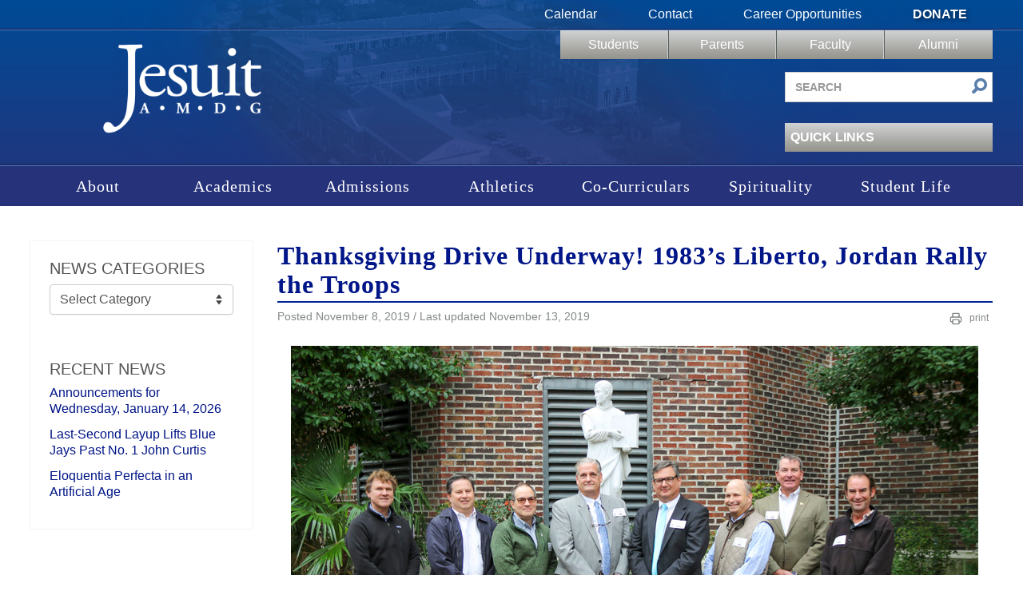

--- FILE ---
content_type: text/html; charset=UTF-8
request_url: https://www.jesuitnola.org/2019/11/08/thanksgiving-drive-underway-1983s-vince-liberto-greg-jordan-rally-the-troops/
body_size: 22462
content:
<!DOCTYPE html>
<html lang="en-US">
<head>
<meta charset="UTF-8" />
<meta name="viewport" content="width=device-width, initial-scale=1.0">

<!--Icons -->
<link rel="apple-touch-icon" sizes="180x180" href="https://www.jesuitnola.org/apple-touch-icon.png">
<link rel="icon" type="image/png" sizes="32x32" href="https://www.jesuitnola.org/favicon-32x32.png">
<link rel="icon" type="image/png" sizes="16x16" href="https://www.jesuitnola.org/favicon-16x16.png">
<link rel="shortcut icon" href="https://www.jesuitnola.org/favicon-32x32.png">
<link rel="mask-icon" href="https://www.jesuitnola.org/safari-pinned-tab.svg" color="#002395">
<meta name="msapplication-TileColor" content="#da532c">
<meta name="theme-color" content="#ffffff">
<!--<link rel="stylesheet" href="https://cdn.jesuitnola.org/wp-content/themes/jesuit/fonts/general_foundicons.css"/>-->

<meta name='robots' content='index, follow, max-image-preview:large, max-snippet:-1, max-video-preview:-1' />

	<!-- This site is optimized with the Yoast SEO plugin v26.7 - https://yoast.com/wordpress/plugins/seo/ -->
	<title>Thanksgiving Drive Underway! 1983&#039;s Liberto, Jordan Rally the Troops | Jesuit High School of New Orleans</title>
	<link rel="canonical" href="https://www.jesuitnola.org/2019/11/08/thanksgiving-drive-underway-1983s-vince-liberto-greg-jordan-rally-the-troops/" />
	<meta property="og:locale" content="en_US" />
	<meta property="og:type" content="article" />
	<meta property="og:title" content="Thanksgiving Drive Underway! 1983&#039;s Liberto, Jordan Rally the Troops | Jesuit High School of New Orleans" />
	<meta property="og:description" content="For many in the Jesuit community, November&nbsp;holds special significance&nbsp;as a time for reflection and giving, the primary tenets of the school&#8217;s&nbsp;mission to develop men of faith and men for others. This mission is no more apparent than in the school&#8217;s&nbsp;annual &hellip;" />
	<meta property="og:url" content="https://www.jesuitnola.org/2019/11/08/thanksgiving-drive-underway-1983s-vince-liberto-greg-jordan-rally-the-troops/" />
	<meta property="og:site_name" content="Jesuit High School of New Orleans" />
	<meta property="article:publisher" content="https://www.facebook.com/JesuitHSNOLA" />
	<meta property="article:published_time" content="2019-11-08T22:29:17+00:00" />
	<meta property="article:modified_time" content="2019-11-13T18:38:34+00:00" />
	<meta property="og:image" content="https://cdn.jesuitnola.org/wp-content/uploads/2019/11/JACK9406.jpg" />
	<meta property="og:image:width" content="860" />
	<meta property="og:image:height" content="530" />
	<meta property="og:image:type" content="image/jpeg" />
	<meta name="author" content="Jack Culotta" />
	<meta name="twitter:card" content="summary_large_image" />
	<meta name="twitter:creator" content="@JesuitNOLA" />
	<meta name="twitter:site" content="@JesuitNOLA" />
	<meta name="twitter:label1" content="Written by" />
	<meta name="twitter:data1" content="Jack Culotta" />
	<meta name="twitter:label2" content="Est. reading time" />
	<meta name="twitter:data2" content="3 minutes" />
	<script type="application/ld+json" class="yoast-schema-graph">{"@context":"https://schema.org","@graph":[{"@type":"Article","@id":"https://www.jesuitnola.org/2019/11/08/thanksgiving-drive-underway-1983s-vince-liberto-greg-jordan-rally-the-troops/#article","isPartOf":{"@id":"https://www.jesuitnola.org/2019/11/08/thanksgiving-drive-underway-1983s-vince-liberto-greg-jordan-rally-the-troops/"},"author":{"name":"Jack Culotta","@id":"https://www.jesuitnola.org/#/schema/person/e00a01ae29644d8d425c553086e12871"},"headline":"Thanksgiving Drive Underway! 1983&#8217;s Liberto, Jordan Rally the Troops","datePublished":"2019-11-08T22:29:17+00:00","dateModified":"2019-11-13T18:38:34+00:00","mainEntityOfPage":{"@id":"https://www.jesuitnola.org/2019/11/08/thanksgiving-drive-underway-1983s-vince-liberto-greg-jordan-rally-the-troops/"},"wordCount":649,"publisher":{"@id":"https://www.jesuitnola.org/#organization"},"image":{"@id":"https://www.jesuitnola.org/2019/11/08/thanksgiving-drive-underway-1983s-vince-liberto-greg-jordan-rally-the-troops/#primaryimage"},"thumbnailUrl":"https://cdn.jesuitnola.org/wp-content/uploads/2019/11/JACK9406.jpg","articleSection":["Alumni","Class of 1983","Community Service","Homepage","Thanksgiving Drive"],"inLanguage":"en-US"},{"@type":"WebPage","@id":"https://www.jesuitnola.org/2019/11/08/thanksgiving-drive-underway-1983s-vince-liberto-greg-jordan-rally-the-troops/","url":"https://www.jesuitnola.org/2019/11/08/thanksgiving-drive-underway-1983s-vince-liberto-greg-jordan-rally-the-troops/","name":"Thanksgiving Drive Underway! 1983's Liberto, Jordan Rally the Troops | Jesuit High School of New Orleans","isPartOf":{"@id":"https://www.jesuitnola.org/#website"},"primaryImageOfPage":{"@id":"https://www.jesuitnola.org/2019/11/08/thanksgiving-drive-underway-1983s-vince-liberto-greg-jordan-rally-the-troops/#primaryimage"},"image":{"@id":"https://www.jesuitnola.org/2019/11/08/thanksgiving-drive-underway-1983s-vince-liberto-greg-jordan-rally-the-troops/#primaryimage"},"thumbnailUrl":"https://cdn.jesuitnola.org/wp-content/uploads/2019/11/JACK9406.jpg","datePublished":"2019-11-08T22:29:17+00:00","dateModified":"2019-11-13T18:38:34+00:00","breadcrumb":{"@id":"https://www.jesuitnola.org/2019/11/08/thanksgiving-drive-underway-1983s-vince-liberto-greg-jordan-rally-the-troops/#breadcrumb"},"inLanguage":"en-US","potentialAction":[{"@type":"ReadAction","target":["https://www.jesuitnola.org/2019/11/08/thanksgiving-drive-underway-1983s-vince-liberto-greg-jordan-rally-the-troops/"]}]},{"@type":"ImageObject","inLanguage":"en-US","@id":"https://www.jesuitnola.org/2019/11/08/thanksgiving-drive-underway-1983s-vince-liberto-greg-jordan-rally-the-troops/#primaryimage","url":"https://cdn.jesuitnola.org/wp-content/uploads/2019/11/JACK9406.jpg","contentUrl":"https://cdn.jesuitnola.org/wp-content/uploads/2019/11/JACK9406.jpg","width":860,"height":530},{"@type":"BreadcrumbList","@id":"https://www.jesuitnola.org/2019/11/08/thanksgiving-drive-underway-1983s-vince-liberto-greg-jordan-rally-the-troops/#breadcrumb","itemListElement":[{"@type":"ListItem","position":1,"name":"News","item":"https://www.jesuitnola.org/news/"},{"@type":"ListItem","position":2,"name":"Thanksgiving Drive Underway! 1983&#8217;s Liberto, Jordan Rally the Troops"}]},{"@type":"WebSite","@id":"https://www.jesuitnola.org/#website","url":"https://www.jesuitnola.org/","name":"Jesuit High School of New Orleans","description":"a Catholic, college preparatory school in New Orleans Louisiana","publisher":{"@id":"https://www.jesuitnola.org/#organization"},"potentialAction":[{"@type":"SearchAction","target":{"@type":"EntryPoint","urlTemplate":"https://www.jesuitnola.org/?s={search_term_string}"},"query-input":{"@type":"PropertyValueSpecification","valueRequired":true,"valueName":"search_term_string"}}],"inLanguage":"en-US"},{"@type":"Organization","@id":"https://www.jesuitnola.org/#organization","name":"Jesuit High School of New Orleans","url":"https://www.jesuitnola.org/","logo":{"@type":"ImageObject","inLanguage":"en-US","@id":"https://www.jesuitnola.org/#/schema/logo/image/","url":"https://cdn.jesuitnola.org/wp-content/uploads/2025/08/Jesuit-Primary_Blue-RGB_HR-Padding-scaled.jpg","contentUrl":"https://cdn.jesuitnola.org/wp-content/uploads/2025/08/Jesuit-Primary_Blue-RGB_HR-Padding-scaled.jpg","width":2560,"height":1667,"caption":"Jesuit High School of New Orleans"},"image":{"@id":"https://www.jesuitnola.org/#/schema/logo/image/"},"sameAs":["https://www.facebook.com/JesuitHSNOLA","https://x.com/JesuitNOLA","https://instagram.com/jesuitnola/","https://www.linkedin.com/edu/school?id=375032","https://www.pinterest.com/JesuitNOLA/","https://www.youtube.com/user/JesuitHighSchoolNOLA"]},{"@type":"Person","@id":"https://www.jesuitnola.org/#/schema/person/e00a01ae29644d8d425c553086e12871","name":"Jack Culotta","image":{"@type":"ImageObject","inLanguage":"en-US","@id":"https://www.jesuitnola.org/#/schema/person/image/","url":"https://secure.gravatar.com/avatar/a9e25141ac8157bdcb0d6b0bad4c6fead428b6d2a7758938c2e3a8c32d6b18c2?s=96&d=mm&r=g","contentUrl":"https://secure.gravatar.com/avatar/a9e25141ac8157bdcb0d6b0bad4c6fead428b6d2a7758938c2e3a8c32d6b18c2?s=96&d=mm&r=g","caption":"Jack Culotta"},"url":"https://www.jesuitnola.org/author/culotta/"}]}</script>
	<!-- / Yoast SEO plugin. -->


<link rel="alternate" type="application/rss+xml" title="Jesuit High School of New Orleans &raquo; Feed" href="https://www.jesuitnola.org/feed/" />
<link rel="alternate" type="application/rss+xml" title="Jesuit High School of New Orleans &raquo; Comments Feed" href="https://www.jesuitnola.org/comments/feed/" />
<link rel="alternate" title="oEmbed (JSON)" type="application/json+oembed" href="https://www.jesuitnola.org/wp-json/oembed/1.0/embed?url=https%3A%2F%2Fwww.jesuitnola.org%2F2019%2F11%2F08%2Fthanksgiving-drive-underway-1983s-vince-liberto-greg-jordan-rally-the-troops%2F" />
<link rel="alternate" title="oEmbed (XML)" type="text/xml+oembed" href="https://www.jesuitnola.org/wp-json/oembed/1.0/embed?url=https%3A%2F%2Fwww.jesuitnola.org%2F2019%2F11%2F08%2Fthanksgiving-drive-underway-1983s-vince-liberto-greg-jordan-rally-the-troops%2F&#038;format=xml" />
<style id='wp-img-auto-sizes-contain-inline-css' type='text/css'>
img:is([sizes=auto i],[sizes^="auto," i]){contain-intrinsic-size:3000px 1500px}
/*# sourceURL=wp-img-auto-sizes-contain-inline-css */
</style>
<style id='wp-block-library-inline-css' type='text/css'>
:root{--wp-block-synced-color:#7a00df;--wp-block-synced-color--rgb:122,0,223;--wp-bound-block-color:var(--wp-block-synced-color);--wp-editor-canvas-background:#ddd;--wp-admin-theme-color:#007cba;--wp-admin-theme-color--rgb:0,124,186;--wp-admin-theme-color-darker-10:#006ba1;--wp-admin-theme-color-darker-10--rgb:0,107,160.5;--wp-admin-theme-color-darker-20:#005a87;--wp-admin-theme-color-darker-20--rgb:0,90,135;--wp-admin-border-width-focus:2px}@media (min-resolution:192dpi){:root{--wp-admin-border-width-focus:1.5px}}.wp-element-button{cursor:pointer}:root .has-very-light-gray-background-color{background-color:#eee}:root .has-very-dark-gray-background-color{background-color:#313131}:root .has-very-light-gray-color{color:#eee}:root .has-very-dark-gray-color{color:#313131}:root .has-vivid-green-cyan-to-vivid-cyan-blue-gradient-background{background:linear-gradient(135deg,#00d084,#0693e3)}:root .has-purple-crush-gradient-background{background:linear-gradient(135deg,#34e2e4,#4721fb 50%,#ab1dfe)}:root .has-hazy-dawn-gradient-background{background:linear-gradient(135deg,#faaca8,#dad0ec)}:root .has-subdued-olive-gradient-background{background:linear-gradient(135deg,#fafae1,#67a671)}:root .has-atomic-cream-gradient-background{background:linear-gradient(135deg,#fdd79a,#004a59)}:root .has-nightshade-gradient-background{background:linear-gradient(135deg,#330968,#31cdcf)}:root .has-midnight-gradient-background{background:linear-gradient(135deg,#020381,#2874fc)}:root{--wp--preset--font-size--normal:16px;--wp--preset--font-size--huge:42px}.has-regular-font-size{font-size:1em}.has-larger-font-size{font-size:2.625em}.has-normal-font-size{font-size:var(--wp--preset--font-size--normal)}.has-huge-font-size{font-size:var(--wp--preset--font-size--huge)}.has-text-align-center{text-align:center}.has-text-align-left{text-align:left}.has-text-align-right{text-align:right}.has-fit-text{white-space:nowrap!important}#end-resizable-editor-section{display:none}.aligncenter{clear:both}.items-justified-left{justify-content:flex-start}.items-justified-center{justify-content:center}.items-justified-right{justify-content:flex-end}.items-justified-space-between{justify-content:space-between}.screen-reader-text{border:0;clip-path:inset(50%);height:1px;margin:-1px;overflow:hidden;padding:0;position:absolute;width:1px;word-wrap:normal!important}.screen-reader-text:focus{background-color:#ddd;clip-path:none;color:#444;display:block;font-size:1em;height:auto;left:5px;line-height:normal;padding:15px 23px 14px;text-decoration:none;top:5px;width:auto;z-index:100000}html :where(.has-border-color){border-style:solid}html :where([style*=border-top-color]){border-top-style:solid}html :where([style*=border-right-color]){border-right-style:solid}html :where([style*=border-bottom-color]){border-bottom-style:solid}html :where([style*=border-left-color]){border-left-style:solid}html :where([style*=border-width]){border-style:solid}html :where([style*=border-top-width]){border-top-style:solid}html :where([style*=border-right-width]){border-right-style:solid}html :where([style*=border-bottom-width]){border-bottom-style:solid}html :where([style*=border-left-width]){border-left-style:solid}html :where(img[class*=wp-image-]){height:auto;max-width:100%}:where(figure){margin:0 0 1em}html :where(.is-position-sticky){--wp-admin--admin-bar--position-offset:var(--wp-admin--admin-bar--height,0px)}@media screen and (max-width:600px){html :where(.is-position-sticky){--wp-admin--admin-bar--position-offset:0px}}

/*# sourceURL=wp-block-library-inline-css */
</style><style id='wp-block-image-inline-css' type='text/css'>
.wp-block-image>a,.wp-block-image>figure>a{display:inline-block}.wp-block-image img{box-sizing:border-box;height:auto;max-width:100%;vertical-align:bottom}@media not (prefers-reduced-motion){.wp-block-image img.hide{visibility:hidden}.wp-block-image img.show{animation:show-content-image .4s}}.wp-block-image[style*=border-radius] img,.wp-block-image[style*=border-radius]>a{border-radius:inherit}.wp-block-image.has-custom-border img{box-sizing:border-box}.wp-block-image.aligncenter{text-align:center}.wp-block-image.alignfull>a,.wp-block-image.alignwide>a{width:100%}.wp-block-image.alignfull img,.wp-block-image.alignwide img{height:auto;width:100%}.wp-block-image .aligncenter,.wp-block-image .alignleft,.wp-block-image .alignright,.wp-block-image.aligncenter,.wp-block-image.alignleft,.wp-block-image.alignright{display:table}.wp-block-image .aligncenter>figcaption,.wp-block-image .alignleft>figcaption,.wp-block-image .alignright>figcaption,.wp-block-image.aligncenter>figcaption,.wp-block-image.alignleft>figcaption,.wp-block-image.alignright>figcaption{caption-side:bottom;display:table-caption}.wp-block-image .alignleft{float:left;margin:.5em 1em .5em 0}.wp-block-image .alignright{float:right;margin:.5em 0 .5em 1em}.wp-block-image .aligncenter{margin-left:auto;margin-right:auto}.wp-block-image :where(figcaption){margin-bottom:1em;margin-top:.5em}.wp-block-image.is-style-circle-mask img{border-radius:9999px}@supports ((-webkit-mask-image:none) or (mask-image:none)) or (-webkit-mask-image:none){.wp-block-image.is-style-circle-mask img{border-radius:0;-webkit-mask-image:url('data:image/svg+xml;utf8,<svg viewBox="0 0 100 100" xmlns="http://www.w3.org/2000/svg"><circle cx="50" cy="50" r="50"/></svg>');mask-image:url('data:image/svg+xml;utf8,<svg viewBox="0 0 100 100" xmlns="http://www.w3.org/2000/svg"><circle cx="50" cy="50" r="50"/></svg>');mask-mode:alpha;-webkit-mask-position:center;mask-position:center;-webkit-mask-repeat:no-repeat;mask-repeat:no-repeat;-webkit-mask-size:contain;mask-size:contain}}:root :where(.wp-block-image.is-style-rounded img,.wp-block-image .is-style-rounded img){border-radius:9999px}.wp-block-image figure{margin:0}.wp-lightbox-container{display:flex;flex-direction:column;position:relative}.wp-lightbox-container img{cursor:zoom-in}.wp-lightbox-container img:hover+button{opacity:1}.wp-lightbox-container button{align-items:center;backdrop-filter:blur(16px) saturate(180%);background-color:#5a5a5a40;border:none;border-radius:4px;cursor:zoom-in;display:flex;height:20px;justify-content:center;opacity:0;padding:0;position:absolute;right:16px;text-align:center;top:16px;width:20px;z-index:100}@media not (prefers-reduced-motion){.wp-lightbox-container button{transition:opacity .2s ease}}.wp-lightbox-container button:focus-visible{outline:3px auto #5a5a5a40;outline:3px auto -webkit-focus-ring-color;outline-offset:3px}.wp-lightbox-container button:hover{cursor:pointer;opacity:1}.wp-lightbox-container button:focus{opacity:1}.wp-lightbox-container button:focus,.wp-lightbox-container button:hover,.wp-lightbox-container button:not(:hover):not(:active):not(.has-background){background-color:#5a5a5a40;border:none}.wp-lightbox-overlay{box-sizing:border-box;cursor:zoom-out;height:100vh;left:0;overflow:hidden;position:fixed;top:0;visibility:hidden;width:100%;z-index:100000}.wp-lightbox-overlay .close-button{align-items:center;cursor:pointer;display:flex;justify-content:center;min-height:40px;min-width:40px;padding:0;position:absolute;right:calc(env(safe-area-inset-right) + 16px);top:calc(env(safe-area-inset-top) + 16px);z-index:5000000}.wp-lightbox-overlay .close-button:focus,.wp-lightbox-overlay .close-button:hover,.wp-lightbox-overlay .close-button:not(:hover):not(:active):not(.has-background){background:none;border:none}.wp-lightbox-overlay .lightbox-image-container{height:var(--wp--lightbox-container-height);left:50%;overflow:hidden;position:absolute;top:50%;transform:translate(-50%,-50%);transform-origin:top left;width:var(--wp--lightbox-container-width);z-index:9999999999}.wp-lightbox-overlay .wp-block-image{align-items:center;box-sizing:border-box;display:flex;height:100%;justify-content:center;margin:0;position:relative;transform-origin:0 0;width:100%;z-index:3000000}.wp-lightbox-overlay .wp-block-image img{height:var(--wp--lightbox-image-height);min-height:var(--wp--lightbox-image-height);min-width:var(--wp--lightbox-image-width);width:var(--wp--lightbox-image-width)}.wp-lightbox-overlay .wp-block-image figcaption{display:none}.wp-lightbox-overlay button{background:none;border:none}.wp-lightbox-overlay .scrim{background-color:#fff;height:100%;opacity:.9;position:absolute;width:100%;z-index:2000000}.wp-lightbox-overlay.active{visibility:visible}@media not (prefers-reduced-motion){.wp-lightbox-overlay.active{animation:turn-on-visibility .25s both}.wp-lightbox-overlay.active img{animation:turn-on-visibility .35s both}.wp-lightbox-overlay.show-closing-animation:not(.active){animation:turn-off-visibility .35s both}.wp-lightbox-overlay.show-closing-animation:not(.active) img{animation:turn-off-visibility .25s both}.wp-lightbox-overlay.zoom.active{animation:none;opacity:1;visibility:visible}.wp-lightbox-overlay.zoom.active .lightbox-image-container{animation:lightbox-zoom-in .4s}.wp-lightbox-overlay.zoom.active .lightbox-image-container img{animation:none}.wp-lightbox-overlay.zoom.active .scrim{animation:turn-on-visibility .4s forwards}.wp-lightbox-overlay.zoom.show-closing-animation:not(.active){animation:none}.wp-lightbox-overlay.zoom.show-closing-animation:not(.active) .lightbox-image-container{animation:lightbox-zoom-out .4s}.wp-lightbox-overlay.zoom.show-closing-animation:not(.active) .lightbox-image-container img{animation:none}.wp-lightbox-overlay.zoom.show-closing-animation:not(.active) .scrim{animation:turn-off-visibility .4s forwards}}@keyframes show-content-image{0%{visibility:hidden}99%{visibility:hidden}to{visibility:visible}}@keyframes turn-on-visibility{0%{opacity:0}to{opacity:1}}@keyframes turn-off-visibility{0%{opacity:1;visibility:visible}99%{opacity:0;visibility:visible}to{opacity:0;visibility:hidden}}@keyframes lightbox-zoom-in{0%{transform:translate(calc((-100vw + var(--wp--lightbox-scrollbar-width))/2 + var(--wp--lightbox-initial-left-position)),calc(-50vh + var(--wp--lightbox-initial-top-position))) scale(var(--wp--lightbox-scale))}to{transform:translate(-50%,-50%) scale(1)}}@keyframes lightbox-zoom-out{0%{transform:translate(-50%,-50%) scale(1);visibility:visible}99%{visibility:visible}to{transform:translate(calc((-100vw + var(--wp--lightbox-scrollbar-width))/2 + var(--wp--lightbox-initial-left-position)),calc(-50vh + var(--wp--lightbox-initial-top-position))) scale(var(--wp--lightbox-scale));visibility:hidden}}
/*# sourceURL=https://cdn.jesuitnola.org/wp-includes/blocks/image/style.min.css */
</style>
<style id='global-styles-inline-css' type='text/css'>
:root{--wp--preset--aspect-ratio--square: 1;--wp--preset--aspect-ratio--4-3: 4/3;--wp--preset--aspect-ratio--3-4: 3/4;--wp--preset--aspect-ratio--3-2: 3/2;--wp--preset--aspect-ratio--2-3: 2/3;--wp--preset--aspect-ratio--16-9: 16/9;--wp--preset--aspect-ratio--9-16: 9/16;--wp--preset--color--black: #000000;--wp--preset--color--cyan-bluish-gray: #abb8c3;--wp--preset--color--white: #ffffff;--wp--preset--color--pale-pink: #f78da7;--wp--preset--color--vivid-red: #cf2e2e;--wp--preset--color--luminous-vivid-orange: #ff6900;--wp--preset--color--luminous-vivid-amber: #fcb900;--wp--preset--color--light-green-cyan: #7bdcb5;--wp--preset--color--vivid-green-cyan: #00d084;--wp--preset--color--pale-cyan-blue: #8ed1fc;--wp--preset--color--vivid-cyan-blue: #0693e3;--wp--preset--color--vivid-purple: #9b51e0;--wp--preset--color--reflex-blue: #002395;--wp--preset--color--jesuit-alternate-blue: #89ace3;--wp--preset--color--signature-gray: #85898a;--wp--preset--color--light-gray: #e1e6ea;--wp--preset--color--jesuit-khaki: #dad7c5;--wp--preset--gradient--vivid-cyan-blue-to-vivid-purple: linear-gradient(135deg,rgb(6,147,227) 0%,rgb(155,81,224) 100%);--wp--preset--gradient--light-green-cyan-to-vivid-green-cyan: linear-gradient(135deg,rgb(122,220,180) 0%,rgb(0,208,130) 100%);--wp--preset--gradient--luminous-vivid-amber-to-luminous-vivid-orange: linear-gradient(135deg,rgb(252,185,0) 0%,rgb(255,105,0) 100%);--wp--preset--gradient--luminous-vivid-orange-to-vivid-red: linear-gradient(135deg,rgb(255,105,0) 0%,rgb(207,46,46) 100%);--wp--preset--gradient--very-light-gray-to-cyan-bluish-gray: linear-gradient(135deg,rgb(238,238,238) 0%,rgb(169,184,195) 100%);--wp--preset--gradient--cool-to-warm-spectrum: linear-gradient(135deg,rgb(74,234,220) 0%,rgb(151,120,209) 20%,rgb(207,42,186) 40%,rgb(238,44,130) 60%,rgb(251,105,98) 80%,rgb(254,248,76) 100%);--wp--preset--gradient--blush-light-purple: linear-gradient(135deg,rgb(255,206,236) 0%,rgb(152,150,240) 100%);--wp--preset--gradient--blush-bordeaux: linear-gradient(135deg,rgb(254,205,165) 0%,rgb(254,45,45) 50%,rgb(107,0,62) 100%);--wp--preset--gradient--luminous-dusk: linear-gradient(135deg,rgb(255,203,112) 0%,rgb(199,81,192) 50%,rgb(65,88,208) 100%);--wp--preset--gradient--pale-ocean: linear-gradient(135deg,rgb(255,245,203) 0%,rgb(182,227,212) 50%,rgb(51,167,181) 100%);--wp--preset--gradient--electric-grass: linear-gradient(135deg,rgb(202,248,128) 0%,rgb(113,206,126) 100%);--wp--preset--gradient--midnight: linear-gradient(135deg,rgb(2,3,129) 0%,rgb(40,116,252) 100%);--wp--preset--font-size--small: 13px;--wp--preset--font-size--medium: 20px;--wp--preset--font-size--large: 36px;--wp--preset--font-size--x-large: 42px;--wp--preset--spacing--20: 0.44rem;--wp--preset--spacing--30: 0.67rem;--wp--preset--spacing--40: 1rem;--wp--preset--spacing--50: 1.5rem;--wp--preset--spacing--60: 2.25rem;--wp--preset--spacing--70: 3.38rem;--wp--preset--spacing--80: 5.06rem;--wp--preset--shadow--natural: 6px 6px 9px rgba(0, 0, 0, 0.2);--wp--preset--shadow--deep: 12px 12px 50px rgba(0, 0, 0, 0.4);--wp--preset--shadow--sharp: 6px 6px 0px rgba(0, 0, 0, 0.2);--wp--preset--shadow--outlined: 6px 6px 0px -3px rgb(255, 255, 255), 6px 6px rgb(0, 0, 0);--wp--preset--shadow--crisp: 6px 6px 0px rgb(0, 0, 0);}:where(.is-layout-flex){gap: 0.5em;}:where(.is-layout-grid){gap: 0.5em;}body .is-layout-flex{display: flex;}.is-layout-flex{flex-wrap: wrap;align-items: center;}.is-layout-flex > :is(*, div){margin: 0;}body .is-layout-grid{display: grid;}.is-layout-grid > :is(*, div){margin: 0;}:where(.wp-block-columns.is-layout-flex){gap: 2em;}:where(.wp-block-columns.is-layout-grid){gap: 2em;}:where(.wp-block-post-template.is-layout-flex){gap: 1.25em;}:where(.wp-block-post-template.is-layout-grid){gap: 1.25em;}.has-black-color{color: var(--wp--preset--color--black) !important;}.has-cyan-bluish-gray-color{color: var(--wp--preset--color--cyan-bluish-gray) !important;}.has-white-color{color: var(--wp--preset--color--white) !important;}.has-pale-pink-color{color: var(--wp--preset--color--pale-pink) !important;}.has-vivid-red-color{color: var(--wp--preset--color--vivid-red) !important;}.has-luminous-vivid-orange-color{color: var(--wp--preset--color--luminous-vivid-orange) !important;}.has-luminous-vivid-amber-color{color: var(--wp--preset--color--luminous-vivid-amber) !important;}.has-light-green-cyan-color{color: var(--wp--preset--color--light-green-cyan) !important;}.has-vivid-green-cyan-color{color: var(--wp--preset--color--vivid-green-cyan) !important;}.has-pale-cyan-blue-color{color: var(--wp--preset--color--pale-cyan-blue) !important;}.has-vivid-cyan-blue-color{color: var(--wp--preset--color--vivid-cyan-blue) !important;}.has-vivid-purple-color{color: var(--wp--preset--color--vivid-purple) !important;}.has-black-background-color{background-color: var(--wp--preset--color--black) !important;}.has-cyan-bluish-gray-background-color{background-color: var(--wp--preset--color--cyan-bluish-gray) !important;}.has-white-background-color{background-color: var(--wp--preset--color--white) !important;}.has-pale-pink-background-color{background-color: var(--wp--preset--color--pale-pink) !important;}.has-vivid-red-background-color{background-color: var(--wp--preset--color--vivid-red) !important;}.has-luminous-vivid-orange-background-color{background-color: var(--wp--preset--color--luminous-vivid-orange) !important;}.has-luminous-vivid-amber-background-color{background-color: var(--wp--preset--color--luminous-vivid-amber) !important;}.has-light-green-cyan-background-color{background-color: var(--wp--preset--color--light-green-cyan) !important;}.has-vivid-green-cyan-background-color{background-color: var(--wp--preset--color--vivid-green-cyan) !important;}.has-pale-cyan-blue-background-color{background-color: var(--wp--preset--color--pale-cyan-blue) !important;}.has-vivid-cyan-blue-background-color{background-color: var(--wp--preset--color--vivid-cyan-blue) !important;}.has-vivid-purple-background-color{background-color: var(--wp--preset--color--vivid-purple) !important;}.has-black-border-color{border-color: var(--wp--preset--color--black) !important;}.has-cyan-bluish-gray-border-color{border-color: var(--wp--preset--color--cyan-bluish-gray) !important;}.has-white-border-color{border-color: var(--wp--preset--color--white) !important;}.has-pale-pink-border-color{border-color: var(--wp--preset--color--pale-pink) !important;}.has-vivid-red-border-color{border-color: var(--wp--preset--color--vivid-red) !important;}.has-luminous-vivid-orange-border-color{border-color: var(--wp--preset--color--luminous-vivid-orange) !important;}.has-luminous-vivid-amber-border-color{border-color: var(--wp--preset--color--luminous-vivid-amber) !important;}.has-light-green-cyan-border-color{border-color: var(--wp--preset--color--light-green-cyan) !important;}.has-vivid-green-cyan-border-color{border-color: var(--wp--preset--color--vivid-green-cyan) !important;}.has-pale-cyan-blue-border-color{border-color: var(--wp--preset--color--pale-cyan-blue) !important;}.has-vivid-cyan-blue-border-color{border-color: var(--wp--preset--color--vivid-cyan-blue) !important;}.has-vivid-purple-border-color{border-color: var(--wp--preset--color--vivid-purple) !important;}.has-vivid-cyan-blue-to-vivid-purple-gradient-background{background: var(--wp--preset--gradient--vivid-cyan-blue-to-vivid-purple) !important;}.has-light-green-cyan-to-vivid-green-cyan-gradient-background{background: var(--wp--preset--gradient--light-green-cyan-to-vivid-green-cyan) !important;}.has-luminous-vivid-amber-to-luminous-vivid-orange-gradient-background{background: var(--wp--preset--gradient--luminous-vivid-amber-to-luminous-vivid-orange) !important;}.has-luminous-vivid-orange-to-vivid-red-gradient-background{background: var(--wp--preset--gradient--luminous-vivid-orange-to-vivid-red) !important;}.has-very-light-gray-to-cyan-bluish-gray-gradient-background{background: var(--wp--preset--gradient--very-light-gray-to-cyan-bluish-gray) !important;}.has-cool-to-warm-spectrum-gradient-background{background: var(--wp--preset--gradient--cool-to-warm-spectrum) !important;}.has-blush-light-purple-gradient-background{background: var(--wp--preset--gradient--blush-light-purple) !important;}.has-blush-bordeaux-gradient-background{background: var(--wp--preset--gradient--blush-bordeaux) !important;}.has-luminous-dusk-gradient-background{background: var(--wp--preset--gradient--luminous-dusk) !important;}.has-pale-ocean-gradient-background{background: var(--wp--preset--gradient--pale-ocean) !important;}.has-electric-grass-gradient-background{background: var(--wp--preset--gradient--electric-grass) !important;}.has-midnight-gradient-background{background: var(--wp--preset--gradient--midnight) !important;}.has-small-font-size{font-size: var(--wp--preset--font-size--small) !important;}.has-medium-font-size{font-size: var(--wp--preset--font-size--medium) !important;}.has-large-font-size{font-size: var(--wp--preset--font-size--large) !important;}.has-x-large-font-size{font-size: var(--wp--preset--font-size--x-large) !important;}
:where(.wp-block-gp-entry-blocks-entries-loop.is-layout-flex){gap: 1.25em;}:where(.wp-block-gp-entry-blocks-entries-loop.is-layout-grid){gap: 1.25em;}
/*# sourceURL=global-styles-inline-css */
</style>

<style id='classic-theme-styles-inline-css' type='text/css'>
/*! This file is auto-generated */
.wp-block-button__link{color:#fff;background-color:#32373c;border-radius:9999px;box-shadow:none;text-decoration:none;padding:calc(.667em + 2px) calc(1.333em + 2px);font-size:1.125em}.wp-block-file__button{background:#32373c;color:#fff;text-decoration:none}
/*# sourceURL=https://cdn.jesuitnola.org/wp-includes/css/classic-themes.min.css */
</style>
<link rel='stylesheet' id='pb-accordion-blocks-style-css' href='https://cdn.jesuitnola.org/wp-content/plugins/accordion-blocks/build/index.css?ver=1768422063' type='text/css' media='all' />
<link rel='stylesheet' id='bootstrap-css' href='https://cdn.jesuitnola.org/wp-content/themes/jesuit/css/min/bootstrap-min.css?ver=1768404004' type='text/css' media='all' />
<link rel='stylesheet' id='jesuit-style-css' href='https://cdn.jesuitnola.org/wp-content/themes/jesuit/css/dist/legacy-styles.min.css?ver=1768404011' type='text/css' media='all' />
<link rel='stylesheet' id='jesuit-style-custom-css' href='https://cdn.jesuitnola.org/wp-content/themes/jesuit/css/dist/custom.min.css?ver=1768404009' type='text/css' media='all' />
<link rel='stylesheet' id='jesuit-print-css' href='https://cdn.jesuitnola.org/wp-content/themes/jesuit/css/min/print-min.css?ver=1768404004' type='text/css' media='print' />
<link rel='stylesheet' id='ics-calendar-css' href='https://cdn.jesuitnola.org/wp-content/plugins/ics-calendar-pro/vendors/ics-calendar/assets/style.min.css?ver=12.0.1E' type='text/css' media='all' />
<link rel='stylesheet' id='ics-calendar-pro-css' href='https://cdn.jesuitnola.org/wp-content/plugins/ics-calendar-pro/assets/style-pro.min.css?ver=6.1.1' type='text/css' media='all' />
<link rel='stylesheet' id='wp-block-paragraph-css' href='https://cdn.jesuitnola.org/wp-includes/blocks/paragraph/style.min.css?ver=6.9' type='text/css' media='all' />
<script type="text/javascript" src="https://cdn.jesuitnola.org/wp-includes/js/jquery/jquery.min.js?ver=3.7.1" id="jquery-core-js"></script>
<script type="text/javascript" src="https://cdn.jesuitnola.org/wp-includes/js/jquery/jquery-migrate.min.js?ver=3.4.1" id="jquery-migrate-js"></script>
<script type="text/javascript" src="https://cdn.jesuitnola.org/wp-content/themes/jesuit/js/vendor/jquery.galleriffic.js?ver=1755036219" id="gallerific-js"></script>
<script type="text/javascript" src="https://cdn.jesuitnola.org/wp-content/themes/jesuit/js/vendor/lightbox-2.6.min.js?ver=1755036219" id="lightbox-js"></script>
<script type="text/javascript" src="https://cdn.jesuitnola.org/wp-content/themes/jesuit/js/myjquery.js?ver=1768404004" id="myjquery-js"></script>
<link rel="https://api.w.org/" href="https://www.jesuitnola.org/wp-json/" /><link rel="alternate" title="JSON" type="application/json" href="https://www.jesuitnola.org/wp-json/wp/v2/posts/133217" /><link rel="EditURI" type="application/rsd+xml" title="RSD" href="https://www.jesuitnola.org/xmlrpc.php?rsd" />
<meta name="generator" content="WordPress 6.9" />
<link rel='shortlink' href='https://www.jesuitnola.org/?p=133217' />
<style type="text/css" media="screen">html{margin-top:0!important}* html body{margin-top:0!important}</style></head>
<body class="wp-singular post-template-default single single-post postid-133217 single-format-standard wp-theme-jesuit singular">
<!-- Google tag (gtag.js) -->
<script async src="https://www.googletagmanager.com/gtag/js?id=G-NE8FZ1ZSNF"></script>
<script>
  window.dataLayer = window.dataLayer || [];
  function gtag(){dataLayer.push(arguments);}
  gtag('js', new Date());

  gtag('config', 'G-NE8FZ1ZSNF');
</script>
    <header>
    	<div class="header-bg">
            <div class="top-nav clearfix">
            	<div class="wrapper">
                    <nav class="clearfix pull-right" aria-label="Secondary navigation">
                    	<div class="menu-top-menu-container"><ul id="menu-top-menu" class="menu"><li id="menu-item-28" class="menu-item menu-item-type-post_type menu-item-object-page menu-item-28"><a href="https://www.jesuitnola.org/calendars/">Calendar</a></li>
<li id="menu-item-2334" class="menu-item menu-item-type-post_type menu-item-object-page menu-item-2334"><a href="https://www.jesuitnola.org/contact/">Contact</a></li>
<li id="menu-item-177792" class="menu-item menu-item-type-custom menu-item-object-custom menu-item-177792"><a href="/about/careers">Career Opportunities</a></li>
<li id="menu-item-30" class="donate menu-item menu-item-type-post_type menu-item-object-page menu-item-30"><a href="https://www.jesuitnola.org/donate/">Donate</a></li>
</ul></div>                    </nav>
                </div>
            </div>
            <div class="row-fluid main">
                <div class="wrapper">
                    <h1 class="span4"><a href="https://www.jesuitnola.org">Jesuit High School of New Orleans</a></h1>
                    <div class="right span8 pull-right header-desktop-nav">
                    	<div class="row portal-nav-container">
                            <nav class="portal-nav clearfix span8 pull-right" aria-label="Portal navigation">
                                <div class="menu-user-menu-container"><ul id="menu-user-menu" class="menu"><li id="menu-item-36" class="menu-item menu-item-type-post_type menu-item-object-page menu-item-36"><a href="https://www.jesuitnola.org/students/">Students</a></li>
<li id="menu-item-35" class="menu-item menu-item-type-post_type menu-item-object-page menu-item-35"><a href="https://www.jesuitnola.org/parents/">Parents</a></li>
<li id="menu-item-1001" class="menu-item menu-item-type-post_type menu-item-object-page menu-item-1001"><a href="https://www.jesuitnola.org/faculty/">Faculty</a></li>
<li id="menu-item-33" class="menu-item menu-item-type-post_type menu-item-object-page menu-item-33"><a href="https://www.jesuitnola.org/alumni/">Alumni</a></li>
</ul></div>                            </nav>
                        </div>
                        <div class="row">
                            <div class="pull-right searchform span4">
                                <form id="searchform" method="get" action="https://www.jesuitnola.org/" role="search">
                                    <label for="s" class="screen-reader-text">Search site</label>
                                    <input class="span12" type="search" name="s" id="s" placeholder="Search" value="" aria-label="Search site" />
                                    <button class="submit" id="searchsubmit" type="submit" aria-label="Submit search">
                                    	<i class="general foundicon-search"></i>
                                    </button>
                                    <input type="hidden" name="post_type" value="site_search" />
                                </form>
                            </div>
                        </div>
                        <div class="row">
                            <div class="pull-right quicklinks span4">
                                <nav aria-label="Quick links">
                                	<div class="opener">
                                        <h3>Quick Links<div class="arrow-down"></div></h3>
										<div class="menu-quicklinks-container"><ul id="menu-quicklinks" class="menu"><li id="menu-item-177791" class="menu-item menu-item-type-custom menu-item-object-custom menu-item-177791"><a href="https://www.thebluejayshop.com">The Blue Jay Shop</a></li>
<li id="menu-item-182195" class="menu-item menu-item-type-custom menu-item-object-custom menu-item-182195"><a href="/faculty-directory">Faculty Directory</a></li>
<li id="menu-item-189027" class="menu-item menu-item-type-custom menu-item-object-custom menu-item-189027"><a target="_blank" href="/tickets">Online Tickets</a></li>
<li id="menu-item-16477" class="menu-item menu-item-type-post_type menu-item-object-page menu-item-16477"><a href="https://www.jesuitnola.org/alumni/in-memoriam/">In Memoriam</a></li>
<li id="menu-item-155789" class="menu-item menu-item-type-custom menu-item-object-custom menu-item-155789"><a href="https://www.jesuitnola.org/academics/jesuit-virtual-bookstore/">Jesuit Virtual Bookstore</a></li>
<li id="menu-item-137719" class="menu-item menu-item-type-post_type menu-item-object-page menu-item-137719"><a href="https://www.jesuitnola.org/about/events/agd-phone-drive/">Alumni Giving Phone Drive</a></li>
<li id="menu-item-11825" class="menu-item menu-item-type-custom menu-item-object-custom menu-item-11825"><a href="/students/announcements/">Daily Announcements</a></li>
<li id="menu-item-140656" class="menu-item menu-item-type-post_type menu-item-object-page menu-item-140656"><a href="https://www.jesuitnola.org/athletics/scoreboard-archives/">Scoreboard &amp; Schedules</a></li>
<li id="menu-item-183493" class="menu-item menu-item-type-custom menu-item-object-custom menu-item-183493"><a href="https://nolacatholic.org/safe-environment">Safe Environment</a></li>
<li id="menu-item-111158" class="menu-item menu-item-type-post_type menu-item-object-page menu-item-111158"><a href="https://www.jesuitnola.org/contact/reporting-abuse/">Reporting Abuse</a></li>
<li id="menu-item-10103" class="menu-item menu-item-type-custom menu-item-object-custom menu-item-10103"><a href="http://www.jesuitnola.org/about/jesuit-tradition/jesuit-a-to-z/">Jesuit A to Z</a></li>
<li id="menu-item-6912" class="menu-item menu-item-type-post_type menu-item-object-page menu-item-6912"><a href="https://www.jesuitnola.org/about/jesuit-tradition/school-traditions/">Alma Mater &#038; Fight Song</a></li>
<li id="menu-item-144783" class="menu-item menu-item-type-post_type menu-item-object-page menu-item-144783"><a href="https://www.jesuitnola.org/daily-mass-livestream/">Daily Mass Livestream</a></li>
<li id="menu-item-162677" class="menu-item menu-item-type-custom menu-item-object-custom menu-item-162677"><a href="/camps/">Summer Camps</a></li>
</ul></div>                                    </div>
                                </nav>
                            </div>
						</div>
                    </div><!-- END RIGHT SIDE-->
                </div><!-- END WRAPPER-->
            </div>
        </div><!--END HEADER BG-->
        <button id="site-menu-toggle" class="menu-toggle" aria-controls="site-mobile-nav" aria-expanded="false" aria-label="Toggle mobile menu">
            <span class="menu-toggle-icon" aria-hidden="true">
                <svg xmlns="http://www.w3.org/2000/svg" width="24" height="24" viewBox="0 0 24 24" fill="none" stroke="currentColor" stroke-width="2" stroke-linecap="round" stroke-linejoin="round">
                    <line x1="3" y1="6" x2="21" y2="6"></line>
                    <line x1="3" y1="12" x2="21" y2="12"></line>
                    <line x1="3" y1="18" x2="21" y2="18"></line>
                </svg>
            </span>
            <span class="menu-toggle-text">Menu</span>
        </button>
        <nav id="site-mobile-nav" class="mobile-nav" aria-label="Mobile navigation" hidden>
            <form id="mobile-searchform" class="mobile-searchform" method="get" action="https://www.jesuitnola.org/" role="search">
                <label for="mobile-s" class="screen-reader-text">Search site</label>
                <input class="mobile-search-input" type="search" name="s" id="mobile-s" placeholder="Search" value="" aria-label="Search site" />
                <button class="mobile-search-submit" id="mobile-searchsubmit" type="submit" aria-label="Submit search">
                    <i class="general foundicon-search"></i>
                </button>
                <input type="hidden" name="post_type" value="site_search" />
            </form>
            <ul class="menu mobile-pills">
            <li class="menu-item menu-item-type-post_type menu-item-object-page menu-item-36"><a href="https://www.jesuitnola.org/students/">Students</a></li>
<li class="menu-item menu-item-type-post_type menu-item-object-page menu-item-35"><a href="https://www.jesuitnola.org/parents/">Parents</a></li>
<li class="menu-item menu-item-type-post_type menu-item-object-page menu-item-1001"><a href="https://www.jesuitnola.org/faculty/">Faculty</a></li>
<li class="menu-item menu-item-type-post_type menu-item-object-page menu-item-33"><a href="https://www.jesuitnola.org/alumni/">Alumni</a></li>
<li class="menu-item menu-item-type-post_type menu-item-object-page menu-item-28"><a href="https://www.jesuitnola.org/calendars/">Calendar</a></li>
<li class="menu-item menu-item-type-post_type menu-item-object-page menu-item-2334"><a href="https://www.jesuitnola.org/contact/">Contact</a></li>
<li class="menu-item menu-item-type-custom menu-item-object-custom menu-item-177792"><a href="/about/careers">Career Opportunities</a></li>
<li class="donate menu-item menu-item-type-post_type menu-item-object-page menu-item-30"><a href="https://www.jesuitnola.org/donate/">Donate</a></li>
            </ul>

            <button class="mobile-row-toggle" aria-controls="mobile-quicklinks-panel" aria-expanded="false">
                <span>Quick Links</span>
                <svg class="chevron" xmlns="http://www.w3.org/2000/svg" width="20" height="20" viewBox="0 0 24 24" fill="none" stroke="currentColor" stroke-width="2" stroke-linecap="round" stroke-linejoin="round" aria-hidden="true"><polyline points="6 9 12 15 18 9"></polyline></svg>
            </button>
            <div id="mobile-quicklinks-panel" class="mobile-panel" hidden>
                <ul id="menu-quicklinks-1" class="menu mobile-quicklinks"><li class="menu-item menu-item-type-custom menu-item-object-custom menu-item-177791"><a href="https://www.thebluejayshop.com">The Blue Jay Shop</a></li>
<li class="menu-item menu-item-type-custom menu-item-object-custom menu-item-182195"><a href="/faculty-directory">Faculty Directory</a></li>
<li class="menu-item menu-item-type-custom menu-item-object-custom menu-item-189027"><a target="_blank" href="/tickets">Online Tickets</a></li>
<li class="menu-item menu-item-type-post_type menu-item-object-page menu-item-16477"><a href="https://www.jesuitnola.org/alumni/in-memoriam/">In Memoriam</a></li>
<li class="menu-item menu-item-type-custom menu-item-object-custom menu-item-155789"><a href="https://www.jesuitnola.org/academics/jesuit-virtual-bookstore/">Jesuit Virtual Bookstore</a></li>
<li class="menu-item menu-item-type-post_type menu-item-object-page menu-item-137719"><a href="https://www.jesuitnola.org/about/events/agd-phone-drive/">Alumni Giving Phone Drive</a></li>
<li class="menu-item menu-item-type-custom menu-item-object-custom menu-item-11825"><a href="/students/announcements/">Daily Announcements</a></li>
<li class="menu-item menu-item-type-post_type menu-item-object-page menu-item-140656"><a href="https://www.jesuitnola.org/athletics/scoreboard-archives/">Scoreboard &amp; Schedules</a></li>
<li class="menu-item menu-item-type-custom menu-item-object-custom menu-item-183493"><a href="https://nolacatholic.org/safe-environment">Safe Environment</a></li>
<li class="menu-item menu-item-type-post_type menu-item-object-page menu-item-111158"><a href="https://www.jesuitnola.org/contact/reporting-abuse/">Reporting Abuse</a></li>
<li class="menu-item menu-item-type-custom menu-item-object-custom menu-item-10103"><a href="http://www.jesuitnola.org/about/jesuit-tradition/jesuit-a-to-z/">Jesuit A to Z</a></li>
<li class="menu-item menu-item-type-post_type menu-item-object-page menu-item-6912"><a href="https://www.jesuitnola.org/about/jesuit-tradition/school-traditions/">Alma Mater &#038; Fight Song</a></li>
<li class="menu-item menu-item-type-post_type menu-item-object-page menu-item-144783"><a href="https://www.jesuitnola.org/daily-mass-livestream/">Daily Mass Livestream</a></li>
<li class="menu-item menu-item-type-custom menu-item-object-custom menu-item-162677"><a href="/camps/">Summer Camps</a></li>
</ul>            </div>

            <ul id="menu-main-navigation" class="menu mobile-menu mobile-menu-primary"><li id="menu-item-21" class="menu-item menu-item-type-post_type menu-item-object-page menu-item-21"><a href="https://www.jesuitnola.org/about/">About</a></li>
<li id="menu-item-22" class="menu-item menu-item-type-post_type menu-item-object-page menu-item-22"><a href="https://www.jesuitnola.org/academics/">Academics</a></li>
<li id="menu-item-23" class="menu-item menu-item-type-post_type menu-item-object-page menu-item-23"><a href="https://www.jesuitnola.org/admissions/">Admissions</a></li>
<li id="menu-item-180" class="menu-item menu-item-type-post_type menu-item-object-page menu-item-180"><a href="https://www.jesuitnola.org/athletics/">Athletics</a></li>
<li id="menu-item-25" class="menu-item menu-item-type-post_type menu-item-object-page menu-item-25"><a href="https://www.jesuitnola.org/co-curriculars/">Co-Curriculars</a></li>
<li id="menu-item-26" class="menu-item menu-item-type-post_type menu-item-object-page menu-item-26"><a href="https://www.jesuitnola.org/spirituality/">Spirituality</a></li>
<li id="menu-item-27" class="menu-item menu-item-type-post_type menu-item-object-page menu-item-27"><a href="https://www.jesuitnola.org/student-life/">Student Life</a></li>
</ul>
            <div class="mobile-footer">
                <svg id="Jesuit_Primary_Logo" data-name="Jesuit Primary Logo" xmlns="http://www.w3.org/2000/svg" viewBox="0 0 648 362.96" style="height: 45px; fill: #ffffff; margin: 1rem 0;">
                    <path d="M172.92,180.09c0-39.79-2.64-37.53-23.8-39.33L135,137.81c-2.15-1.43-.76-10.44,1.39-11.51,20.79.71,33.7-.89,48.76-.89,14.34,0,29.36-.17,43.71-.89,2.15,1.08,5,10.42,2.87,11.85l-8.23,2.94c-21.15,2.87-21.18,2.78-21.18,40.78v133c0,28.32,1.81,84.36-25.27,121.14-18.39,25-47.85,52.79-83.14,53.24C77.25,487.69,72,474.19,72,467c0-6.09,2.43-20.69,14.38-22.91s17.79,4.77,21.17,8.29c8.27,8.61,8.61,14.6,21.37,7.75,17.46-9.38,24.35-26.85,27.5-31.5,12.32-18.15,16.5-93.67,16.5-113Z" transform="translate(-72 -124.52)"/><path d="M250.21,253.79c-8.11,0-8.42.62-8.42,8.42,0,31.48,18.39,58.29,51.75,58.29,10.29,0,19-3.11,28.68-15.27,3.12-.94,5.3.93,5.62,3.74-10.29,21.2-32.74,29-48.95,29-20.27,0-36.17-8.72-45.21-20.57-9.35-12.16-13.09-26.81-13.09-40.53,0-38.35,25.25-70.46,62.66-70.46,26.81,0,44.27,18.39,44.27,37.1,0,4.37-.62,6.86-1.24,8.11-.94,1.87-5.3,2.18-18.4,2.18Zm19.33-9.35c23.07,0,29.93-1.25,32.42-3.12.93-.63,1.87-1.87,1.87-5.93,0-8.72-5.92-19.64-24-19.64-18.39,0-34.29,16.84-34.6,27.13,0,.62,0,1.56,2.18,1.56Z" transform="translate(-72 -124.52)"/><path d="M409.86,212a72.76,72.76,0,0,1,5,25.26c-1.25,2.18-5.92,2.8-7.48.93-5.3-13.72-14.65-22.76-27.44-22.76-12.16,0-19.95,7.8-19.95,19,0,12.78,13.09,19.64,24,25.88,16.52,9.35,31.79,20,31.79,42.08,0,23.7-21.82,35.54-44.89,35.54-14.65,0-25.56-3.11-33.36-9.35-2.49-5.92-4.36-21.2-3.74-31.49,1.56-1.87,5.61-2.18,7.17-.31,5.3,17.14,15.28,32.11,33.05,32.11,11.22,0,20.89-6.54,20.89-19.95,0-14.34-12.47-22.13-24-28.68C352.81,270,340,259.09,340,241.94c0-22.76,18.7-35.54,42.4-35.54C395.52,206.4,407.06,209.52,409.86,212Z" transform="translate(-72 -124.52)"/><path d="M457.13,287.77c0,21.51,5.3,35.85,29,35.85a40.77,40.77,0,0,0,25.25-9.35c4.06-3.74,6.24-8.42,6.24-18.08V245.06c0-20.27-2.18-20.89-11.53-24.63L502,218.87c-2.18-1.25-2.18-5.61.32-6.86,12.46-.31,29.61-2.49,36.47-5.61,1.56.31,2.49.94,2.81,2.18-.63,5.93-.94,15.59-.94,27.13v52.37c0,24.63.94,34,9.67,34a58.65,58.65,0,0,0,12.15-1.56c1.87,1.56,2.19,7.8-.31,9C550,332,532,335.15,521.35,341.08a4.33,4.33,0,0,1-3.74-2.18V326.12c0-2.81-.93-4.37-2.81-4.37-9.35,5.92-24.63,16.21-43,16.21-27.43,0-37.72-13.71-37.72-39V246.93c0-19.64,0-22.45-9.35-26.5L421,218.87c-1.87-1.56-1.55-5.92.63-6.86,14.34-.31,26.5-3.12,33.36-5.61,1.87.31,2.8.94,3.11,2.18-.62,5.3-.93,11.85-.93,27.13Z" transform="translate(-72 -124.52)"/><path d="M590.82,244.12c0-12.16,0-13.71-8.42-19.33l-2.81-1.87c-1.25-1.24-1.25-4.67.31-5.61,7.17-2.49,24.94-10.6,32.11-15.27,1.56,0,2.81.62,3.12,1.87-.62,10.91-1.24,25.87-1.24,38.65v56.12c0,22.45.62,25.57,11.84,27.12l6.55.94c2.18,1.56,1.56,6.86-.62,7.79-9.36-.62-18.4-.93-29.31-.93-11.22,0-20.58.31-29.3.93-2.19-.93-2.81-6.23-.63-7.79l6.55-.94c11.53-1.55,11.85-4.67,11.85-27.12Zm25.87-88.85c0,11.23-7.79,16.21-16.52,16.21-9.67,0-15.9-7.17-15.9-15.58,0-10.29,7.48-16.84,16.83-16.84S616.69,146.54,616.69,155.27Z" transform="translate(-72 -124.52)"/><path d="M682.47,223.86c-5.3,0-5.61.93-5.61,7.48v58.3c0,18.08,2.18,34.61,22.76,34.61a24,24,0,0,0,8.42-1.56c2.8-.94,6.86-4.37,7.79-4.37,2.49,0,3.74,3.43,3.12,5.3A43.17,43.17,0,0,1,686.21,338c-26.81,0-32.42-15-32.42-33.67V232.9c0-8.42-.31-9-6.55-9h-8.73c-1.87-1.25-2.18-4.68-.93-6.55,9-2.8,16.83-6.86,19.95-9.66,4.05-3.74,10-12.16,13.1-18.4,1.55-.62,5.29-.62,6.54,1.56v14c0,5.61.31,5.92,5.61,5.92h34.61c3.74,2.81,3.12,11.23.31,13.1Z" transform="translate(-72 -124.52)"/><path d="M234.7,392.1c-1.53,0-1.72.07-2.11,1.28l-2.36,7.42a7.29,7.29,0,0,0-.45,2.3c0,.38.51.77,2.3,1.09l1.92.32c.38.44.51,1.92-.13,2.24-2.24-.13-4.79-.13-7.48-.2-2.18,0-3.65.2-6.59.2-.7-.39-.64-1.73-.19-2.24l1.73-.19c1.53-.2,2.81-.71,3.9-3.2s2.24-5.63,4-10.23l5.76-15.6c1.47-4,2.68-6.27,2.49-8.13,3.07-.7,5.44-3.83,5.57-3.83.83,0,1.21.31,1.47,1.28.51,1.85,1.28,4.21,2.87,8.76l8.7,25.06c1.34,3.84,1.92,5.31,4.29,5.69l2.42.39c.39.32.52,1.85-.06,2.24-3.07-.13-6.52-.2-9.85-.2s-5.69.07-8.63.2a1.46,1.46,0,0,1-.13-2.24l2.05-.32c1.47-.26,1.72-.71,1.72-1.09a26.46,26.46,0,0,0-1.21-4.35l-1.73-5.5c-.32-1-.83-1.15-3.07-1.15Zm6.84-3.39c1.48,0,1.79-.19,1.28-1.85l-1.66-5.18c-.89-2.75-1.73-5.37-2.3-6.72-.64,1.41-1.66,4.1-2.62,7l-1.6,4.79c-.58,1.73-.26,1.92,1.34,1.92Z" transform="translate(-72 -124.52)"/><path d="M372.58,366.4c-.51-.52-.51-2,.19-2.24,2.18.13,4.93.19,8.06.19,2.11,0,4,0,6.27-.19,0,4,2.24,7.86,5,13.87l4.22,9c.57,1.28,2.56,4.92,3.45,6.52.83-1.53,1.86-3.51,3.58-7.29l3.27-7c3.06-6.59,4.47-9.59,5.88-15.09,2.94.25,4.92.19,6.84.19,2.11,0,5.05-.06,7.35-.19a1.59,1.59,0,0,1,.2,2.24l-1.86.32c-2.62.44-3.9,1.21-3.9,4.6,0,13.17.13,20.08.51,28.14.13,2.94.38,4.47,2.88,4.79l2.05.26c.51.51.51,2-.13,2.24-2.94-.13-5.69-.2-8.83-.2-2.88,0-6.39.07-9.46.2a1.46,1.46,0,0,1-.19-2.24l1.92-.26c2.94-.38,2.94-1.15,2.94-5.05l-.13-16.62v-7.29h-.13c-4.73,10.22-9.85,20.9-14.07,31.71a2,2,0,0,1-1.28.45,3.34,3.34,0,0,1-1.66-.39c-2.49-7.92-10.1-23.46-13.68-31.77h-.13c-.26,4.15-.38,6.64-.45,10-.06,4.16-.13,10.55-.13,14.39,0,3.2.39,4.09,3,4.47l2.49.39a1.83,1.83,0,0,1-.13,2.24c-2.36-.13-5.11-.2-7.54-.2-2.05,0-4.67.07-7.23.2-.83-.26-.83-1.92-.26-2.24l1.16-.19c3.26-.58,3.45-1,3.83-4.93.32-3.13.64-8.7,1-14.77.25-4.28.44-9.46.44-12.92,0-3.64-1.4-4.6-4-5.05Z" transform="translate(-72 -124.52)"/><path d="M532.65,374.71c0-6.08-.13-7.29-3.07-7.61l-1.21-.13c-.64-.32-.64-2.17.12-2.24,5.38-.32,10.36-.57,17.14-.57,5.25,0,10.49.51,14.9,2.11a19.37,19.37,0,0,1,13,18.54c0,8.57-4.09,15.48-11.44,19.12-4.35,2.18-9.6,3-16.18,3-3,0-6.2-.39-8.51-.39-3.07,0-6.33.07-10,.2a1.83,1.83,0,0,1,0-2.24l2-.32c2.88-.45,3.26-1,3.26-6.84ZM541.8,395c0,3.52.12,5.82,1.27,7.16s3,1.86,5.31,1.86c11.06,0,14.84-9.85,14.84-18.55,0-11.51-6.08-18.35-17.65-18.35-1.73,0-2.94.32-3.33.83s-.44,1.73-.44,3.71Z" transform="translate(-72 -124.52)"/><path d="M715.36,399.33c0,2.68.12,4,1.34,4.22.26.25.19,1.34-.19,1.53a28,28,0,0,0-4.48,1,49,49,0,0,1-11.32,1.54,31.85,31.85,0,0,1-12.59-2.24c-7.48-3-12.6-10.1-12.6-19.31a21.17,21.17,0,0,1,11.25-19.31,31.23,31.23,0,0,1,15-3.39c7.09,0,10.61,1.53,12.66,1.53.19,1.92.25,6.4.89,10.3-.25.7-2,.76-2.43.13-2-6-6.07-9-12-9-10.17,0-15.09,8.44-15.09,18.54,0,9.15,3.13,14.58,7.29,17.4a15.67,15.67,0,0,0,8.76,2.43c3.65,0,4.41-.71,4.41-4.87v-4c0-3.46-.38-3.84-3.45-4.29l-2.81-.38a1.44,1.44,0,0,1,0-2.24c4.54.13,7.67.19,10.8.19s6.21-.06,8.38-.19a1.83,1.83,0,0,1,0,2.24l-1.47.25c-1.92.33-2.3,1-2.3,4.42Z" transform="translate(-72 -124.52)"/><path d="M322.77,385.45a9.2,9.2,0,1,1-9.2-9.19A9.19,9.19,0,0,1,322.77,385.45Z" transform="translate(-72 -124.52)"/><path d="M478.59,385.45a9.2,9.2,0,1,1-9.2-9.19A9.19,9.19,0,0,1,478.59,385.45Z" transform="translate(-72 -124.52)"/><path d="M634.41,385.45a9.2,9.2,0,1,1-9.2-9.19A9.19,9.19,0,0,1,634.41,385.45Z" transform="translate(-72 -124.52)"/>
                </svg>
                <div>4133 Banks Street</div>
                <div>New Orleans, LA 70119</div>
                <a
                    href="tel:+15044866631"
                    style="color: #ffffff; text-decoration: none;"
                >
                    (504) 486-6631
                </a>
            </div>
        </nav>
        <nav class="main-nav clearfix" aria-label="Primary navigation">
        	<div class="wrapper">
            	<div class="menu-main-navigation-container"><ul id="menu-main-navigation-1" class="menu"><li class="menu-item menu-item-type-post_type menu-item-object-page menu-item-21"><a href="https://www.jesuitnola.org/about/">About</a></li>
<li class="menu-item menu-item-type-post_type menu-item-object-page menu-item-22"><a href="https://www.jesuitnola.org/academics/">Academics</a></li>
<li class="menu-item menu-item-type-post_type menu-item-object-page menu-item-23"><a href="https://www.jesuitnola.org/admissions/">Admissions</a></li>
<li class="menu-item menu-item-type-post_type menu-item-object-page menu-item-180"><a href="https://www.jesuitnola.org/athletics/">Athletics</a></li>
<li class="menu-item menu-item-type-post_type menu-item-object-page menu-item-25"><a href="https://www.jesuitnola.org/co-curriculars/">Co-Curriculars</a></li>
<li class="menu-item menu-item-type-post_type menu-item-object-page menu-item-26"><a href="https://www.jesuitnola.org/spirituality/">Spirituality</a></li>
<li class="menu-item menu-item-type-post_type menu-item-object-page menu-item-27"><a href="https://www.jesuitnola.org/student-life/">Student Life</a></li>
</ul></div>            </div>
        </nav>
    </header>
    <div class="wrapper main-content">

<section id="content" class="internal clearfix row-fluid"  role="main">
		<aside class="left span3">
		<div class="sidebar">
			<button class="sidebar-toggle" aria-controls="sidebar-collapse-single" aria-expanded="false">More Links</button>
			<div id="sidebar-collapse-single" class="sidebar-collapse" hidden>
			<div id="categories-2" class="widget widget_categories"><h3 class="widget-title">News Categories</h3><form action="https://www.jesuitnola.org" method="get"><label class="screen-reader-text" for="cat">News Categories</label><select  name='cat' id='cat' class='postform'>
	<option value='-1'>Select Category</option>
	<option class="level-0" value="592">175</option>
	<option class="level-0" value="9">Academics</option>
	<option class="level-1" value="611">&nbsp;&nbsp;&nbsp;36 ACT</option>
	<option class="level-1" value="598">&nbsp;&nbsp;&nbsp;Academic Accomplishments</option>
	<option class="level-1" value="254">&nbsp;&nbsp;&nbsp;Big J Read</option>
	<option class="level-1" value="345">&nbsp;&nbsp;&nbsp;Book Day</option>
	<option class="level-1" value="271">&nbsp;&nbsp;&nbsp;Departments &amp; Curriculum</option>
	<option class="level-1" value="98">&nbsp;&nbsp;&nbsp;National Merit</option>
	<option class="level-1" value="304">&nbsp;&nbsp;&nbsp;Principal&#8217;s Message</option>
	<option class="level-1" value="281">&nbsp;&nbsp;&nbsp;Standardized Test Prep</option>
	<option class="level-1" value="366">&nbsp;&nbsp;&nbsp;Tutoring</option>
	<option class="level-1" value="348">&nbsp;&nbsp;&nbsp;Used Book Sale</option>
	<option class="level-0" value="67">Admissions</option>
	<option class="level-1" value="423">&nbsp;&nbsp;&nbsp;Morning Tour</option>
	<option class="level-1" value="605">&nbsp;&nbsp;&nbsp;Open House</option>
	<option class="level-1" value="608">&nbsp;&nbsp;&nbsp;Welcome Day</option>
	<option class="level-0" value="57">Alumni</option>
	<option class="level-1" value="284">&nbsp;&nbsp;&nbsp;Alumni Service Corps</option>
	<option class="level-1" value="101">&nbsp;&nbsp;&nbsp;Alumnus of the Year</option>
	<option class="level-1" value="335">&nbsp;&nbsp;&nbsp;Chapters</option>
	<option class="level-1" value="309">&nbsp;&nbsp;&nbsp;Parents of Alumni (POA)</option>
	<option class="level-0" value="137">Alumni Classes / Reunions</option>
	<option class="level-0" value="132">Alumni Making News</option>
	<option class="level-0" value="134">Announcements</option>
	<option class="level-0" value="10">Athletics</option>
	<option class="level-1" value="82">&nbsp;&nbsp;&nbsp;American Legion Baseball</option>
	<option class="level-2" value="77">&nbsp;&nbsp;&nbsp;&nbsp;&nbsp;&nbsp;Varsity American Legion Baseball</option>
	<option class="level-1" value="80">&nbsp;&nbsp;&nbsp;Baseball</option>
	<option class="level-2" value="12">&nbsp;&nbsp;&nbsp;&nbsp;&nbsp;&nbsp;Varsity Baseball</option>
	<option class="level-1" value="83">&nbsp;&nbsp;&nbsp;Basketball</option>
	<option class="level-2" value="13">&nbsp;&nbsp;&nbsp;&nbsp;&nbsp;&nbsp;Varsity Basketball</option>
	<option class="level-1" value="84">&nbsp;&nbsp;&nbsp;Bowling</option>
	<option class="level-2" value="14">&nbsp;&nbsp;&nbsp;&nbsp;&nbsp;&nbsp;Varsity Bowling</option>
	<option class="level-1" value="501">&nbsp;&nbsp;&nbsp;Club Sports</option>
	<option class="level-2" value="520">&nbsp;&nbsp;&nbsp;&nbsp;&nbsp;&nbsp;Bass Fishing</option>
	<option class="level-2" value="617">&nbsp;&nbsp;&nbsp;&nbsp;&nbsp;&nbsp;Beach Volleyball</option>
	<option class="level-1" value="85">&nbsp;&nbsp;&nbsp;Cross Country</option>
	<option class="level-2" value="15">&nbsp;&nbsp;&nbsp;&nbsp;&nbsp;&nbsp;Varsity Cross Country</option>
	<option class="level-1" value="86">&nbsp;&nbsp;&nbsp;Football</option>
	<option class="level-2" value="16">&nbsp;&nbsp;&nbsp;&nbsp;&nbsp;&nbsp;Varsity Football</option>
	<option class="level-1" value="87">&nbsp;&nbsp;&nbsp;Golf</option>
	<option class="level-2" value="17">&nbsp;&nbsp;&nbsp;&nbsp;&nbsp;&nbsp;Varsity Golf</option>
	<option class="level-1" value="52">&nbsp;&nbsp;&nbsp;Lacrosse</option>
	<option class="level-1" value="54">&nbsp;&nbsp;&nbsp;Rugby</option>
	<option class="level-1" value="90">&nbsp;&nbsp;&nbsp;Soccer</option>
	<option class="level-2" value="20">&nbsp;&nbsp;&nbsp;&nbsp;&nbsp;&nbsp;Varsity Soccer</option>
	<option class="level-1" value="91">&nbsp;&nbsp;&nbsp;Swimming</option>
	<option class="level-2" value="21">&nbsp;&nbsp;&nbsp;&nbsp;&nbsp;&nbsp;Varsity Swimming</option>
	<option class="level-1" value="92">&nbsp;&nbsp;&nbsp;Tennis</option>
	<option class="level-2" value="22">&nbsp;&nbsp;&nbsp;&nbsp;&nbsp;&nbsp;Varsity Tennis</option>
	<option class="level-1" value="93">&nbsp;&nbsp;&nbsp;Track &amp; Field</option>
	<option class="level-2" value="23">&nbsp;&nbsp;&nbsp;&nbsp;&nbsp;&nbsp;Varsity Track &amp; Field</option>
	<option class="level-1" value="94">&nbsp;&nbsp;&nbsp;Wrestling</option>
	<option class="level-2" value="24">&nbsp;&nbsp;&nbsp;&nbsp;&nbsp;&nbsp;Varsity Wrestling</option>
	<option class="level-0" value="601">Class of 2027</option>
	<option class="level-0" value="58">Co-Curriculars</option>
	<option class="level-1" value="111">&nbsp;&nbsp;&nbsp;Blue Jay Band</option>
	<option class="level-1" value="618">&nbsp;&nbsp;&nbsp;Chess Club</option>
	<option class="level-1" value="596">&nbsp;&nbsp;&nbsp;Choir</option>
	<option class="level-1" value="50">&nbsp;&nbsp;&nbsp;Club Sports</option>
	<option class="level-2" value="53">&nbsp;&nbsp;&nbsp;&nbsp;&nbsp;&nbsp;Sailing</option>
	<option class="level-1" value="255">&nbsp;&nbsp;&nbsp;Clubs</option>
	<option class="level-2" value="307">&nbsp;&nbsp;&nbsp;&nbsp;&nbsp;&nbsp;Competitive Clubs</option>
	<option class="level-3" value="258">&nbsp;&nbsp;&nbsp;&nbsp;&nbsp;&nbsp;&nbsp;&nbsp;&nbsp;Academic Games</option>
	<option class="level-3" value="108">&nbsp;&nbsp;&nbsp;&nbsp;&nbsp;&nbsp;&nbsp;&nbsp;&nbsp;Debate Team</option>
	<option class="level-3" value="256">&nbsp;&nbsp;&nbsp;&nbsp;&nbsp;&nbsp;&nbsp;&nbsp;&nbsp;Mock Trial</option>
	<option class="level-3" value="109">&nbsp;&nbsp;&nbsp;&nbsp;&nbsp;&nbsp;&nbsp;&nbsp;&nbsp;Prep Quiz Bowl Team</option>
	<option class="level-3" value="393">&nbsp;&nbsp;&nbsp;&nbsp;&nbsp;&nbsp;&nbsp;&nbsp;&nbsp;Rally</option>
	<option class="level-3" value="257">&nbsp;&nbsp;&nbsp;&nbsp;&nbsp;&nbsp;&nbsp;&nbsp;&nbsp;Robotics</option>
	<option class="level-2" value="606">&nbsp;&nbsp;&nbsp;&nbsp;&nbsp;&nbsp;Men of Color</option>
	<option class="level-2" value="262">&nbsp;&nbsp;&nbsp;&nbsp;&nbsp;&nbsp;Peer Support</option>
	<option class="level-2" value="260">&nbsp;&nbsp;&nbsp;&nbsp;&nbsp;&nbsp;Pro-Life Club</option>
	<option class="level-2" value="259">&nbsp;&nbsp;&nbsp;&nbsp;&nbsp;&nbsp;St. Peter Claver Club</option>
	<option class="level-1" value="595">&nbsp;&nbsp;&nbsp;E-Sports</option>
	<option class="level-1" value="270">&nbsp;&nbsp;&nbsp;Honors Organizations</option>
	<option class="level-2" value="418">&nbsp;&nbsp;&nbsp;&nbsp;&nbsp;&nbsp;Chi Alpha Mu</option>
	<option class="level-2" value="342">&nbsp;&nbsp;&nbsp;&nbsp;&nbsp;&nbsp;Mu Alpha Theta</option>
	<option class="level-2" value="361">&nbsp;&nbsp;&nbsp;&nbsp;&nbsp;&nbsp;National Honor Society</option>
	<option class="level-1" value="269">&nbsp;&nbsp;&nbsp;Intramural Sports</option>
	<option class="level-1" value="616">&nbsp;&nbsp;&nbsp;Investment Club</option>
	<option class="level-1" value="105">&nbsp;&nbsp;&nbsp;MCJROTC</option>
	<option class="level-1" value="321">&nbsp;&nbsp;&nbsp;Media Clubs</option>
	<option class="level-2" value="322">&nbsp;&nbsp;&nbsp;&nbsp;&nbsp;&nbsp;Calliope</option>
	<option class="level-2" value="410">&nbsp;&nbsp;&nbsp;&nbsp;&nbsp;&nbsp;The Media Club</option>
	<option class="level-1" value="619">&nbsp;&nbsp;&nbsp;Medical Society</option>
	<option class="level-1" value="106">&nbsp;&nbsp;&nbsp;Philelectic Society</option>
	<option class="level-1" value="175">&nbsp;&nbsp;&nbsp;Spirit Organizations</option>
	<option class="level-2" value="378">&nbsp;&nbsp;&nbsp;&nbsp;&nbsp;&nbsp;Cheerleading</option>
	<option class="level-2" value="379">&nbsp;&nbsp;&nbsp;&nbsp;&nbsp;&nbsp;Jayettes</option>
	<option class="level-1" value="104">&nbsp;&nbsp;&nbsp;Student Council</option>
	<option class="level-1" value="107">&nbsp;&nbsp;&nbsp;The Blue Jay Newspaper</option>
	<option class="level-0" value="363">Contributing Author</option>
	<option class="level-0" value="59">Donor</option>
	<option class="level-1" value="114">&nbsp;&nbsp;&nbsp;AGD</option>
	<option class="level-1" value="355">&nbsp;&nbsp;&nbsp;Capital Projects</option>
	<option class="level-2" value="505">&nbsp;&nbsp;&nbsp;&nbsp;&nbsp;&nbsp;Minds &amp; Hearts Enlightened Capital Campaign</option>
	<option class="level-1" value="198">&nbsp;&nbsp;&nbsp;PAG</option>
	<option class="level-0" value="55">Events</option>
	<option class="level-1" value="115">&nbsp;&nbsp;&nbsp;1847 Society</option>
	<option class="level-1" value="125">&nbsp;&nbsp;&nbsp;AGD Phone Drive</option>
	<option class="level-1" value="122">&nbsp;&nbsp;&nbsp;Alumni Mass &amp; Reception</option>
	<option class="level-1" value="96">&nbsp;&nbsp;&nbsp;Blue Jay Bazaar</option>
	<option class="level-1" value="117">&nbsp;&nbsp;&nbsp;Blue Jay Fishing Rodeo</option>
	<option class="level-1" value="119">&nbsp;&nbsp;&nbsp;Boutique</option>
	<option class="level-1" value="118">&nbsp;&nbsp;&nbsp;Breakfast with the President</option>
	<option class="level-1" value="97">&nbsp;&nbsp;&nbsp;Celebration</option>
	<option class="level-1" value="344">&nbsp;&nbsp;&nbsp;Commencement</option>
	<option class="level-1" value="120">&nbsp;&nbsp;&nbsp;Commencement Luncheon</option>
	<option class="level-1" value="136">&nbsp;&nbsp;&nbsp;Evenings of Reflection</option>
	<option class="level-1" value="121">&nbsp;&nbsp;&nbsp;Family Masses</option>
	<option class="level-2" value="593">&nbsp;&nbsp;&nbsp;&nbsp;&nbsp;&nbsp;Grandparents Day</option>
	<option class="level-1" value="609">&nbsp;&nbsp;&nbsp;Father Son</option>
	<option class="level-1" value="123">&nbsp;&nbsp;&nbsp;Ignatian Circle</option>
	<option class="level-1" value="124">&nbsp;&nbsp;&nbsp;Jesuit Golf Classic</option>
	<option class="level-1" value="612">&nbsp;&nbsp;&nbsp;Mother-Son Mass and Breakfast</option>
	<option class="level-1" value="113">&nbsp;&nbsp;&nbsp;Mothers&#8217; Luncheon and Alma Mater Awards</option>
	<option class="level-2" value="116">&nbsp;&nbsp;&nbsp;&nbsp;&nbsp;&nbsp;Alma Mater Award</option>
	<option class="level-1" value="127">&nbsp;&nbsp;&nbsp;PAG Mass &amp; Breakfast</option>
	<option class="level-1" value="128">&nbsp;&nbsp;&nbsp;Rivalry Game</option>
	<option class="level-1" value="129">&nbsp;&nbsp;&nbsp;Summer Programs</option>
	<option class="level-1" value="112">&nbsp;&nbsp;&nbsp;Volunteer Party</option>
	<option class="level-0" value="66">Facility</option>
	<option class="level-1" value="384">&nbsp;&nbsp;&nbsp;Blue Jay Shop</option>
	<option class="level-1" value="356">&nbsp;&nbsp;&nbsp;John Ryan Stadium</option>
	<option class="level-0" value="60">Faculty</option>
	<option class="level-1" value="285">&nbsp;&nbsp;&nbsp;Professional Development</option>
	<option class="level-1" value="100">&nbsp;&nbsp;&nbsp;Profile of a Teacher Award</option>
	<option class="level-0" value="138">History</option>
	<option class="level-1" value="620">&nbsp;&nbsp;&nbsp;Campus Centennial</option>
	<option class="level-0" value="71">Homepage</option>
	<option class="level-0" value="385">Jesuit Vocations</option>
	<option class="level-0" value="110">Leadership</option>
	<option class="level-1" value="603">&nbsp;&nbsp;&nbsp;National Advisory Board</option>
	<option class="level-0" value="600">Mothers&#8217; Coffee</option>
	<option class="level-0" value="516">Neighbor News</option>
	<option class="level-0" value="8">News</option>
	<option class="level-0" value="65">Off Campus</option>
	<option class="level-1" value="610">&nbsp;&nbsp;&nbsp;Eagle Scout</option>
	<option class="level-0" value="300">Our Stories</option>
	<option class="level-1" value="298">&nbsp;&nbsp;&nbsp;Why We Give</option>
	<option class="level-1" value="301">&nbsp;&nbsp;&nbsp;Why We Serve</option>
	<option class="level-0" value="424">parent</option>
	<option class="level-0" value="61">Parents</option>
	<option class="level-1" value="135">&nbsp;&nbsp;&nbsp;Parent Activities</option>
	<option class="level-2" value="279">&nbsp;&nbsp;&nbsp;&nbsp;&nbsp;&nbsp;Peer Support for Parents</option>
	<option class="level-0" value="303">President&#8217;s Message</option>
	<option class="level-0" value="396">Registration</option>
	<option class="level-0" value="70">Schedules</option>
	<option class="level-1" value="72">&nbsp;&nbsp;&nbsp;Cafeteria Schedule</option>
	<option class="level-1" value="68">&nbsp;&nbsp;&nbsp;Daily Schedule</option>
	<option class="level-0" value="62">School Calendar</option>
	<option class="level-0" value="613">Spanish Club</option>
	<option class="level-0" value="63">Spirituality</option>
	<option class="level-1" value="272">&nbsp;&nbsp;&nbsp;Community Service</option>
	<option class="level-2" value="408">&nbsp;&nbsp;&nbsp;&nbsp;&nbsp;&nbsp;Junior Service Project</option>
	<option class="level-2" value="407">&nbsp;&nbsp;&nbsp;&nbsp;&nbsp;&nbsp;Sophomore Day of Service</option>
	<option class="level-2" value="273">&nbsp;&nbsp;&nbsp;&nbsp;&nbsp;&nbsp;Thanksgiving Drive</option>
	<option class="level-1" value="312">&nbsp;&nbsp;&nbsp;Liturgy &#8211; Worship</option>
	<option class="level-1" value="140">&nbsp;&nbsp;&nbsp;Retreats</option>
	<option class="level-1" value="299">&nbsp;&nbsp;&nbsp;Sodality</option>
	<option class="level-1" value="311">&nbsp;&nbsp;&nbsp;Student Ministry</option>
	<option class="level-1" value="99">&nbsp;&nbsp;&nbsp;World Youth Day</option>
	<option class="level-0" value="297">Student Author</option>
	<option class="level-0" value="64">Student Life</option>
	<option class="level-1" value="306">&nbsp;&nbsp;&nbsp;Career Planning</option>
	<option class="level-1" value="310">&nbsp;&nbsp;&nbsp;Class Level Activities</option>
	<option class="level-1" value="133">&nbsp;&nbsp;&nbsp;College Planning</option>
	<option class="level-2" value="597">&nbsp;&nbsp;&nbsp;&nbsp;&nbsp;&nbsp;Competitive Scholarship Recipients</option>
	<option class="level-1" value="323">&nbsp;&nbsp;&nbsp;Dances</option>
	<option class="level-1" value="274">&nbsp;&nbsp;&nbsp;Guidance</option>
	<option class="level-1" value="131">&nbsp;&nbsp;&nbsp;Info for Juniors</option>
	<option class="level-1" value="130">&nbsp;&nbsp;&nbsp;Info for Seniors</option>
	<option class="level-1" value="362">&nbsp;&nbsp;&nbsp;Investiture</option>
	<option class="level-1" value="615">&nbsp;&nbsp;&nbsp;Xavier House</option>
	<option class="level-0" value="1">Uncategorized</option>
	<option class="level-0" value="334">Your Chapter</option>
	<option class="level-1" value="336">&nbsp;&nbsp;&nbsp;Atlanta</option>
	<option class="level-1" value="339">&nbsp;&nbsp;&nbsp;Baton Rouge</option>
	<option class="level-1" value="337">&nbsp;&nbsp;&nbsp;Houston</option>
	<option class="level-0" value="141">Your Class</option>
	<option class="level-1" value="248">&nbsp;&nbsp;&nbsp;Class of 1933</option>
	<option class="level-1" value="247">&nbsp;&nbsp;&nbsp;Class of 1934</option>
	<option class="level-1" value="246">&nbsp;&nbsp;&nbsp;Class of 1935</option>
	<option class="level-1" value="245">&nbsp;&nbsp;&nbsp;Class of 1936</option>
	<option class="level-1" value="244">&nbsp;&nbsp;&nbsp;Class of 1937</option>
	<option class="level-1" value="243">&nbsp;&nbsp;&nbsp;Class of 1938</option>
	<option class="level-1" value="242">&nbsp;&nbsp;&nbsp;Class of 1939</option>
	<option class="level-1" value="241">&nbsp;&nbsp;&nbsp;Class of 1940</option>
	<option class="level-1" value="240">&nbsp;&nbsp;&nbsp;Class of 1941</option>
	<option class="level-1" value="239">&nbsp;&nbsp;&nbsp;Class of 1942</option>
	<option class="level-1" value="238">&nbsp;&nbsp;&nbsp;Class of 1943</option>
	<option class="level-1" value="237">&nbsp;&nbsp;&nbsp;Class of 1944</option>
	<option class="level-1" value="236">&nbsp;&nbsp;&nbsp;Class of 1945</option>
	<option class="level-1" value="235">&nbsp;&nbsp;&nbsp;Class of 1946</option>
	<option class="level-1" value="234">&nbsp;&nbsp;&nbsp;Class of 1947</option>
	<option class="level-1" value="233">&nbsp;&nbsp;&nbsp;Class of 1948</option>
	<option class="level-1" value="232">&nbsp;&nbsp;&nbsp;Class of 1949</option>
	<option class="level-1" value="231">&nbsp;&nbsp;&nbsp;Class of 1950</option>
	<option class="level-1" value="230">&nbsp;&nbsp;&nbsp;Class of 1951</option>
	<option class="level-1" value="229">&nbsp;&nbsp;&nbsp;Class of 1952</option>
	<option class="level-1" value="228">&nbsp;&nbsp;&nbsp;Class of 1953</option>
	<option class="level-1" value="227">&nbsp;&nbsp;&nbsp;Class of 1954</option>
	<option class="level-1" value="226">&nbsp;&nbsp;&nbsp;Class of 1955</option>
	<option class="level-1" value="225">&nbsp;&nbsp;&nbsp;Class of 1956</option>
	<option class="level-1" value="224">&nbsp;&nbsp;&nbsp;Class of 1957</option>
	<option class="level-1" value="223">&nbsp;&nbsp;&nbsp;Class of 1958</option>
	<option class="level-1" value="222">&nbsp;&nbsp;&nbsp;Class of 1959</option>
	<option class="level-1" value="221">&nbsp;&nbsp;&nbsp;Class of 1960</option>
	<option class="level-1" value="220">&nbsp;&nbsp;&nbsp;Class of 1961</option>
	<option class="level-1" value="219">&nbsp;&nbsp;&nbsp;Class of 1962</option>
	<option class="level-1" value="218">&nbsp;&nbsp;&nbsp;Class of 1963</option>
	<option class="level-1" value="217">&nbsp;&nbsp;&nbsp;Class of 1964</option>
	<option class="level-1" value="216">&nbsp;&nbsp;&nbsp;Class of 1965</option>
	<option class="level-1" value="215">&nbsp;&nbsp;&nbsp;Class of 1966</option>
	<option class="level-1" value="214">&nbsp;&nbsp;&nbsp;Class of 1967</option>
	<option class="level-1" value="213">&nbsp;&nbsp;&nbsp;Class of 1968</option>
	<option class="level-1" value="212">&nbsp;&nbsp;&nbsp;Class of 1969</option>
	<option class="level-1" value="211">&nbsp;&nbsp;&nbsp;Class of 1970</option>
	<option class="level-1" value="210">&nbsp;&nbsp;&nbsp;Class of 1971</option>
	<option class="level-1" value="209">&nbsp;&nbsp;&nbsp;Class of 1972</option>
	<option class="level-1" value="208">&nbsp;&nbsp;&nbsp;Class of 1973</option>
	<option class="level-1" value="207">&nbsp;&nbsp;&nbsp;Class of 1974</option>
	<option class="level-1" value="171">&nbsp;&nbsp;&nbsp;Class of 1975</option>
	<option class="level-1" value="206">&nbsp;&nbsp;&nbsp;Class of 1976</option>
	<option class="level-1" value="205">&nbsp;&nbsp;&nbsp;Class of 1977</option>
	<option class="level-1" value="204">&nbsp;&nbsp;&nbsp;Class of 1978</option>
	<option class="level-1" value="203">&nbsp;&nbsp;&nbsp;Class of 1979</option>
	<option class="level-1" value="202">&nbsp;&nbsp;&nbsp;Class of 1980</option>
	<option class="level-1" value="201">&nbsp;&nbsp;&nbsp;Class of 1981</option>
	<option class="level-1" value="200">&nbsp;&nbsp;&nbsp;Class of 1982</option>
	<option class="level-1" value="199">&nbsp;&nbsp;&nbsp;Class of 1983</option>
	<option class="level-1" value="170">&nbsp;&nbsp;&nbsp;Class of 1984</option>
	<option class="level-1" value="169">&nbsp;&nbsp;&nbsp;Class of 1985</option>
	<option class="level-1" value="168">&nbsp;&nbsp;&nbsp;Class of 1986</option>
	<option class="level-1" value="167">&nbsp;&nbsp;&nbsp;Class of 1987</option>
	<option class="level-1" value="166">&nbsp;&nbsp;&nbsp;Class of 1988</option>
	<option class="level-1" value="165">&nbsp;&nbsp;&nbsp;Class of 1989</option>
	<option class="level-1" value="164">&nbsp;&nbsp;&nbsp;Class of 1990</option>
	<option class="level-1" value="163">&nbsp;&nbsp;&nbsp;Class of 1991</option>
	<option class="level-1" value="162">&nbsp;&nbsp;&nbsp;Class of 1992</option>
	<option class="level-1" value="252">&nbsp;&nbsp;&nbsp;Class of 1993</option>
	<option class="level-1" value="161">&nbsp;&nbsp;&nbsp;Class of 1994</option>
	<option class="level-1" value="160">&nbsp;&nbsp;&nbsp;Class of 1995</option>
	<option class="level-1" value="159">&nbsp;&nbsp;&nbsp;Class of 1996</option>
	<option class="level-1" value="158">&nbsp;&nbsp;&nbsp;Class of 1997</option>
	<option class="level-1" value="157">&nbsp;&nbsp;&nbsp;Class of 1998</option>
	<option class="level-1" value="156">&nbsp;&nbsp;&nbsp;Class of 1999</option>
	<option class="level-1" value="155">&nbsp;&nbsp;&nbsp;Class of 2000</option>
	<option class="level-1" value="154">&nbsp;&nbsp;&nbsp;Class of 2001</option>
	<option class="level-1" value="153">&nbsp;&nbsp;&nbsp;Class of 2002</option>
	<option class="level-1" value="152">&nbsp;&nbsp;&nbsp;Class of 2003</option>
	<option class="level-1" value="151">&nbsp;&nbsp;&nbsp;Class of 2004</option>
	<option class="level-1" value="150">&nbsp;&nbsp;&nbsp;Class of 2005</option>
	<option class="level-1" value="149">&nbsp;&nbsp;&nbsp;Class of 2006</option>
	<option class="level-1" value="148">&nbsp;&nbsp;&nbsp;Class of 2007</option>
	<option class="level-1" value="147">&nbsp;&nbsp;&nbsp;Class of 2008</option>
	<option class="level-1" value="146">&nbsp;&nbsp;&nbsp;Class of 2009</option>
	<option class="level-1" value="145">&nbsp;&nbsp;&nbsp;Class of 2010</option>
	<option class="level-1" value="144">&nbsp;&nbsp;&nbsp;Class of 2011</option>
	<option class="level-1" value="143">&nbsp;&nbsp;&nbsp;Class of 2012</option>
	<option class="level-1" value="142">&nbsp;&nbsp;&nbsp;Class of 2013</option>
	<option class="level-1" value="276">&nbsp;&nbsp;&nbsp;Class of 2014</option>
	<option class="level-1" value="315">&nbsp;&nbsp;&nbsp;Class of 2015</option>
	<option class="level-1" value="316">&nbsp;&nbsp;&nbsp;Class of 2016</option>
	<option class="level-1" value="317">&nbsp;&nbsp;&nbsp;Class of 2017</option>
	<option class="level-1" value="318">&nbsp;&nbsp;&nbsp;Class of 2018</option>
	<option class="level-1" value="333">&nbsp;&nbsp;&nbsp;Class of 2019</option>
	<option class="level-1" value="387">&nbsp;&nbsp;&nbsp;Class of 2020</option>
	<option class="level-1" value="415">&nbsp;&nbsp;&nbsp;Class of 2021</option>
	<option class="level-1" value="416">&nbsp;&nbsp;&nbsp;Class of 2022</option>
	<option class="level-1" value="521">&nbsp;&nbsp;&nbsp;Class of 2023</option>
	<option class="level-1" value="599">&nbsp;&nbsp;&nbsp;Class of 2024</option>
	<option class="level-1" value="594">&nbsp;&nbsp;&nbsp;Class of 2025</option>
	<option class="level-1" value="591">&nbsp;&nbsp;&nbsp;Class of 2026</option>
	<option class="level-1" value="604">&nbsp;&nbsp;&nbsp;Class of 2027</option>
	<option class="level-1" value="602">&nbsp;&nbsp;&nbsp;Class of 2028</option>
	<option class="level-1" value="607">&nbsp;&nbsp;&nbsp;Class of 2029</option>
	<option class="level-1" value="614">&nbsp;&nbsp;&nbsp;Class of 2030</option>
</select>
</form><script type="text/javascript">
/* <![CDATA[ */

( ( dropdownId ) => {
	const dropdown = document.getElementById( dropdownId );
	function onSelectChange() {
		setTimeout( () => {
			if ( 'escape' === dropdown.dataset.lastkey ) {
				return;
			}
			if ( dropdown.value && parseInt( dropdown.value ) > 0 && dropdown instanceof HTMLSelectElement ) {
				dropdown.parentElement.submit();
			}
		}, 250 );
	}
	function onKeyUp( event ) {
		if ( 'Escape' === event.key ) {
			dropdown.dataset.lastkey = 'escape';
		} else {
			delete dropdown.dataset.lastkey;
		}
	}
	function onClick() {
		delete dropdown.dataset.lastkey;
	}
	dropdown.addEventListener( 'keyup', onKeyUp );
	dropdown.addEventListener( 'click', onClick );
	dropdown.addEventListener( 'change', onSelectChange );
})( "cat" );

//# sourceURL=WP_Widget_Categories%3A%3Awidget
/* ]]> */
</script>
</div>
		<div id="recent-posts-2" class="widget widget_recent_entries">
		<h3 class="widget-title">Recent News</h3>
		<ul>
											<li>
					<a href="https://www.jesuitnola.org/2026/01/13/announcements-for-wednesday-january-14-2026/">Announcements for Wednesday, January 14, 2026</a>
									</li>
											<li>
					<a href="https://www.jesuitnola.org/2026/01/10/last-second-layup-lifts-blue-jays-past-no-1-john-curtis/">Last-Second Layup Lifts Blue Jays Past No. 1 John Curtis</a>
									</li>
											<li>
					<a href="https://www.jesuitnola.org/2026/01/09/eloquentia-perfecta-in-an-artificial-age/">Eloquentia Perfecta in an Artificial Age</a>
									</li>
					</ul>

		</div>			</div>
		</div>
    </aside>
	<article class="clearfix span9">
			<h1 class="page-title article-title" style="position: relative;">
			Thanksgiving Drive Underway! 1983&#8217;s Liberto, Jordan Rally the Troops					</h1>
		        <div class="row-fluid extra_info">
            <div class="span9">
								<p class="posted">Posted November 8, 2019 /  Last updated November 13, 2019 </p>
            </div>
            <div class="addthis addthis_toolbox span3" style="text-align:right;">
                <a href="javascript:window.print()" class="addthis_button_print" style="text-decoration:none" aria-label="Print this page">
                    <svg xmlns="http://www.w3.org/2000/svg" width="16" height="16" viewBox="0 0 24 24" fill="none" stroke="currentColor" stroke-width="2" stroke-linecap="round" stroke-linejoin="round" class="lucide lucide-printer-icon lucide-printer" aria-hidden="true" focusable="false" style="vertical-align:middle;margin-right:6px;"><path d="M6 18H4a2 2 0 0 1-2-2v-5a2 2 0 0 1 2-2h16a2 2 0 0 1 2 2v5a2 2 0 0 1-2 2h-2"/><path d="M6 9V3a1 1 0 0 1 1-1h10a1 1 0 0 1 1 1v6"/><rect x="6" y="14" width="12" height="8" rx="1"/></svg>
                    Print
                </a>
                <a href="#" class="jhs-share-button" style="text-decoration:none" role="button" aria-label="Share this page">
                    <svg xmlns="http://www.w3.org/2000/svg" width="16" height="16" viewBox="0 0 24 24" fill="none" stroke="currentColor" stroke-width="2" stroke-linecap="round" stroke-linejoin="round" class="lucide lucide-share-icon lucide-share" aria-hidden="true" focusable="false" style="vertical-align:middle;margin-right:6px;"><path d="M12 2v13"/><path d="m16 6-4-4-4 4"/><path d="M4 12v8a2 2 0 0 0 2 2h12a2 2 0 0 0 2-2v-8"/></svg>
                    Share
                </a>
            </div>
        </div>
		<div class="entry clearfix">
			
<div class="wp-block-image"><figure class="aligncenter"><img fetchpriority="high" decoding="async" width="860" height="530" src="https://cdn.jesuitnola.org/wp-content/uploads/2019/11/JACK9428.jpg" alt="" class="wp-image-133220" srcset="https://cdn.jesuitnola.org/wp-content/uploads/2019/11/JACK9428.jpg 860w, https://cdn.jesuitnola.org/wp-content/uploads/2019/11/JACK9428-600x370.jpg 600w, https://cdn.jesuitnola.org/wp-content/uploads/2019/11/JACK9428-768x473.jpg 768w, https://cdn.jesuitnola.org/wp-content/uploads/2019/11/JACK9428-250x154.jpg 250w" sizes="(max-width: 860px) 100vw, 860px" /><figcaption>1983 classmates at Friday Morning Assembly on Nov. 8 were the following: alumni director Mike Prados, René Alvarez, Eric Derbes, Turkey Drive co-chair Greg Jordan, co-chair and spokesperson Vince Liberto, class captain Mark Wegmann, Brian North, and Malcolm Schwarzenbach</figcaption></figure></div>



<p>For many in the Jesuit community, November&nbsp;holds special significance&nbsp;as a time for reflection and giving, the primary tenets of the school&#8217;s&nbsp;<a rel="noreferrer noopener" href="http://www.jesuitnola.org/about/mission/" target="_blank">mission</a> to develop men of faith and men for others. This mission is no more apparent than in the school&#8217;s&nbsp;annual <a href="http://www.jesuitnola.org/spirituality/community-service/thanksgiving-drive/">Thanksgiving Drive</a>, which spans two weeks&nbsp;and unites alumni and current students in feeding more than 520 needy families throughout the greater New Orleans area.</p>



<p>To say that the&nbsp;<a rel="noreferrer noopener" href="http://www.jesuitnola.org/alumni/classes-reunions/class-of-1983/" target="_blank">Class of 1983</a> is among those who most look forward&nbsp;to this time of year would be an understatement. For more than two decades, class members have embraced the drive as a means of helping the less fortunate and connecting with younger Jays in the spirit of service. At Friday&#8217;s Morning Assembly, community service director <strong><a rel="noreferrer noopener" href="http://www.jesuitnola.org/faculty_member/kevin-b-murphy-m-p-a/" target="_blank">Kevin Murphy&nbsp;’00</a>&nbsp;</strong>announced&nbsp;the opening of the drive and introduced co-chairs <strong>Vince Liberto &#8217;83 and Greg Jordan &#8217;83</strong>, who&nbsp;represented their class by encouraging the Blue Jay faithful to join the efforts to be men for others.</p>



<p><strong><a href="https://youtu.be/LKVlviJGUdc">Watch Liberto&#8217;s and Jordan&#8217;s Morning Assembly Address</a></strong></p>



<div class="wp-block-image"><figure class="alignright"><a href="https://cdn.jesuitnola.org/wp-content/uploads/2019/11/JACK9382-copy.jpg"  class="thickbox"><img decoding="async" width="506" height="336" src="https://cdn.jesuitnola.org/wp-content/uploads/2019/11/JACK9382-copy-506x336.jpg" alt="" class="wp-image-133226"/></a></figure></div>



<p>Liberto provided students with examples of the great men in Jesuit&#8217;s history who have put serving others before serving themselves. </p>



<p>&#8220;If St. Ignatius of Loyola walked through the yard today,&#8221; Liberto argued, &#8220;he wouldn&#8217;t recognize the color blue&#8230;he wouldn&#8217;t recognize the academic accolades, but he would recognize the Turkey Drive. When Professor [Michael] Cupero wrote the fight song and the alma mater, it wasn&#8217;t about bringing glory and honor to him, it was about the service. When Mr. [Don] Wetzel [&#8217;46] invented the ATM&#8230;it wasn&#8217;t about the accolades or the money, it was about the service. Because if Jesuit is great at all, men&#8230;it&#8217;s about the service.&#8221; </p>



<p>Blue Jays cheered loudly for Liberto as he cleared the stage for Jordan.</p>



<p>&#8220;This school is academically challenging so that you can be intellectually strong&#8230;so that you can be in a position to do more for others,&#8221; Jordan said before he shifted the focus from everyday service to Thanksgiving Drive service. &#8220;As you contemplate Thanksgiving week, the baskets, the turkeys, and as you make your deliveries, please absorb your surroundings when you walk into those houses—the need you will see, the gratitude you will get, and the joy you will get when you leave. If you were like me 37 years ago, you will say to yourselves, &#8216;I want to do more, I need to do more.'&#8221;</p>



<p>Over the next two weeks, each homeroom&nbsp;will need to do more. Every student will bring in canned goods and other items to fill <em>at least</em> five Thanksgiving baskets. Students&nbsp;will also collect the funds necessary to complete the baskets with perishable items such as a eggs, bread, and milk. The drive will culminate&nbsp;on Nov. 26 and 27, when student and alumni teams spend two days shopping for, packing, and delivering these baskets to hundreds of families in need.&nbsp;Thanks to the Class of 1983&#8217;s work,&nbsp;each basket distributed will contain the Thanksgiving meal&#8217;s centerpiece, the turkey.</p>



<p>Accompanying Liberto and Jordan at assembly were classmates Malcolm Schwarzenbach, Eric Derbes, René Alvarez, Brian North, alumni director Mike Prados, English teacher Jack Culicchia, math teacher John Lavie, and social studies teacher Jay Combe.&nbsp;Each year the 1983 committee <a href="https://www.jesuitnola.org/alumni/volunteer-service/alumni-thanksgiving-drive/">appeals to their classmates</a> to provide the funds not only to purchase the turkeys for that year, but also to grow an endowment that will fully fund the turkey drive. Alumni from all over the world <a href="https://www.jesuitnola.org/alumni/volunteer-service/alumni-thanksgiving-drive/">support the drive</a> through manual labor, donations, and prayer.</p>
		</div>
		        <section class="sharing clearfix">
                <div class="share-icon-box" style="display:inline-block;padding:6px 10px;border:1px solid #e2e2e2;border-radius:6px;background:#fafafa;">
                    <a href="javascript:window.print()" aria-label="Print this page" style="margin-right:8px;">
                        <svg xmlns="http://www.w3.org/2000/svg" width="32" height="32" viewBox="0 0 24 24" fill="none" stroke="currentColor" stroke-width="2" stroke-linecap="round" stroke-linejoin="round" class="lucide lucide-printer-icon lucide-printer" aria-hidden="true" focusable="false"><path d="M6 18H4a2 2 0 0 1-2-2v-5a2 2 0 0 1 2-2h16a2 2 0 0 1 2 2v5a2 2 0 0 1-2 2h-2"/><path d="M6 9V3a1 1 0 0 1 1-1h10a1 1 0 0 1 1 1v6"/><rect x="6" y="14" width="12" height="8" rx="1"/></svg>
                    </a>
                    <a href="#" class="jhs-share-button" role="button" aria-label="Share this page">
                        <svg xmlns="http://www.w3.org/2000/svg" width="32" height="32" viewBox="0 0 24 24" fill="none" stroke="currentColor" stroke-width="2" stroke-linecap="round" stroke-linejoin="round" class="lucide lucide-share-icon lucide-share" aria-hidden="true" focusable="false"><path d="M12 2v13"/><path d="m16 6-4-4-4 4"/><path d="M4 12v8a2 2 0 0 0 2 2h12a2 2 0 0 0 2-2v-8"/></svg>
                    </a>
                </div>
                <script type="text/javascript">
                    (function() {
                        var shareData = {
                            title: "Thanksgiving Drive Underway! 1983&#8217;s Liberto, Jordan Rally the Troops",
                            text: "For many in the Jesuit community, November&nbsp;holds special significance&nbsp;as a time for reflection and giving, the primary tenets of the school&#8217;s&nbsp;mission to develop men of faith and men for others. This mission is no more apparent than in the school&#8217;s&nbsp;annual &hellip;",
                            url: "https:\/\/www.jesuitnola.org\/2019\/11\/08\/thanksgiving-drive-underway-1983s-vince-liberto-greg-jordan-rally-the-troops\/"                        };

                        function handleShareClick(event) {
                            event.preventDefault();
                            if (!navigator.share) {
                                return false;
                            }
                            navigator.share(shareData).catch(function() {});
                        }

                        var buttons = document.querySelectorAll('.jhs-share-button');
                        var isShareSupported = !!navigator.share;
                        for (var i = 0; i < buttons.length; i++) {
                            if (!isShareSupported) {
                                buttons[i].style.display = 'none';
                                buttons[i].setAttribute('aria-hidden', 'true');
                                continue;
                            }
                            buttons[i].addEventListener('click', handleShareClick);
                        }
                    })();
                </script>
        </section>


            </article>
</section>
</div><!--END WRAPPER-->
    <footer>
    	<div class="row-fluid">
        	<div class="wrapper clearfix">
                <div class="contacts span5">
                    <div class="logo span3 hidden-phone">
                        <a href="https://www.jesuitnola.org">Jesuit High School of New Orleans</a>
                    </div>
                    <div class="info span9">
                        <address>
                            Jesuit High School<br />
							of New Orleans<br />
                            4133 Banks St.<br />
							New Orleans, LA 70119<br />
                            (504) 486-6631
                        </address>
                    </div>
                    <div class="social">
                    	<ul class="clearfix">
                        	<li><a class="facebook" href="https://www.facebook.com/JesuitHSNOLA" target="_blank">Facebook</a></li>
                            <li><a class="twitter" href="https://twitter.com/JesuitNOLA" target="_blank">Twitter</a></li>
                            <li><a class="youtube" href="http://www.youtube.com/user/JesuitHighSchoolNOLA">YouTube</a></li>
                        </ul>
                    </div>
                </div>
                <div class="jayson visible-desktop">&nbsp;</div>
                <div class="navs span7 visible-desktop">
                    <nav class="span4">
                    	<h5 class="nav-title">Admissions</h5>
                    	<div class="menu-visit-menu-container"><ul id="menu-visit-menu" class="menu"><li id="menu-item-157039" class="menu-item menu-item-type-post_type menu-item-object-page menu-item-157039"><a href="https://www.jesuitnola.org/admissions/">Admissions Overview</a></li>
<li id="menu-item-157035" class="menu-item menu-item-type-post_type menu-item-object-page menu-item-157035"><a href="https://www.jesuitnola.org/admissions/admissions-process/">Admissions Process</a></li>
<li id="menu-item-157038" class="menu-item menu-item-type-post_type menu-item-object-page menu-item-157038"><a href="https://www.jesuitnola.org/admissions/schedule-a-visit/">Schedule a Visit</a></li>
<li id="menu-item-56" class="menu-item menu-item-type-post_type menu-item-object-page menu-item-56"><a href="https://www.jesuitnola.org/admissions/admissions-brochure/">Admissions Viewbook</a></li>
<li id="menu-item-5748" class="menu-item menu-item-type-custom menu-item-object-custom menu-item-5748"><a href="http://www.jesuitnola.org/about/campus/">Campus</a></li>
</ul></div>                    </nav>
                    <nav class="span4">
                    	<h5 class="nav-title">Parents</h5>
                        <div class="menu-parents-menu-container"><ul id="menu-parents-menu" class="menu"><li id="menu-item-62" class="menu-item menu-item-type-post_type menu-item-object-page menu-item-62"><a href="https://www.jesuitnola.org/donate/annual-giving/pag-drive/">Parents&#8217; Annual Giving (PAG)</a></li>
<li id="menu-item-2976" class="menu-item menu-item-type-post_type menu-item-object-page menu-item-2976"><a href="https://www.jesuitnola.org/student-life/cafeteria/">Cafeteria</a></li>
<li id="menu-item-2975" class="menu-item menu-item-type-post_type menu-item-object-page menu-item-2975"><a href="https://www.jesuitnola.org/academics/policies-and-procedures/bulletin/">Bulletin</a></li>
<li id="menu-item-6991" class="menu-item menu-item-type-post_type menu-item-object-page menu-item-6991"><a href="https://www.jesuitnola.org/academics/policies-and-procedures/">Policies &#038; Procedures</a></li>
<li id="menu-item-6992" class="menu-item menu-item-type-post_type menu-item-object-page menu-item-6992"><a href="https://www.jesuitnola.org/about/jesuit-tradition/jesuit-a-to-z/">Jesuit A to Z</a></li>
<li id="menu-item-6993" class="menu-item menu-item-type-post_type menu-item-object-page menu-item-6993"><a href="https://www.jesuitnola.org/contact/">Contact</a></li>
</ul></div>                    </nav>
                    <nav class="span4">
                    	<h5 class="nav-title">Quick Links</h5>
                        <div class="menu-quicklinks-container"><ul id="menu-quicklinks-2" class="menu"><li class="menu-item menu-item-type-custom menu-item-object-custom menu-item-177791"><a href="https://www.thebluejayshop.com">The Blue Jay Shop</a></li>
<li class="menu-item menu-item-type-custom menu-item-object-custom menu-item-182195"><a href="/faculty-directory">Faculty Directory</a></li>
<li class="menu-item menu-item-type-custom menu-item-object-custom menu-item-189027"><a target="_blank" href="/tickets">Online Tickets</a></li>
<li class="menu-item menu-item-type-post_type menu-item-object-page menu-item-16477"><a href="https://www.jesuitnola.org/alumni/in-memoriam/">In Memoriam</a></li>
<li class="menu-item menu-item-type-custom menu-item-object-custom menu-item-155789"><a href="https://www.jesuitnola.org/academics/jesuit-virtual-bookstore/">Jesuit Virtual Bookstore</a></li>
<li class="menu-item menu-item-type-post_type menu-item-object-page menu-item-137719"><a href="https://www.jesuitnola.org/about/events/agd-phone-drive/">Alumni Giving Phone Drive</a></li>
<li class="menu-item menu-item-type-custom menu-item-object-custom menu-item-11825"><a href="/students/announcements/">Daily Announcements</a></li>
<li class="menu-item menu-item-type-post_type menu-item-object-page menu-item-140656"><a href="https://www.jesuitnola.org/athletics/scoreboard-archives/">Scoreboard &amp; Schedules</a></li>
<li class="menu-item menu-item-type-custom menu-item-object-custom menu-item-183493"><a href="https://nolacatholic.org/safe-environment">Safe Environment</a></li>
<li class="menu-item menu-item-type-post_type menu-item-object-page menu-item-111158"><a href="https://www.jesuitnola.org/contact/reporting-abuse/">Reporting Abuse</a></li>
<li class="menu-item menu-item-type-custom menu-item-object-custom menu-item-10103"><a href="http://www.jesuitnola.org/about/jesuit-tradition/jesuit-a-to-z/">Jesuit A to Z</a></li>
<li class="menu-item menu-item-type-post_type menu-item-object-page menu-item-6912"><a href="https://www.jesuitnola.org/about/jesuit-tradition/school-traditions/">Alma Mater &#038; Fight Song</a></li>
<li class="menu-item menu-item-type-post_type menu-item-object-page menu-item-144783"><a href="https://www.jesuitnola.org/daily-mass-livestream/">Daily Mass Livestream</a></li>
<li class="menu-item menu-item-type-custom menu-item-object-custom menu-item-162677"><a href="/camps/">Summer Camps</a></li>
</ul></div>                    </nav>
                </div>
        	</div>
        </div>
        <div class="row-fluid">
        	<div class="wrapper clearfix">
			                <section class="statements span12">
                    <p class="mission hidden-phone">The mission of Jesuit High School as a Catholic, college preparatory school is to develop in its students the competence, conscience, and compassion that will enable them to be men of faith and men for others.</p>
                    <p class="equal">Jesuit High School does not discriminate on the basis of race, color, or national or ethnic origin in the administration of its employment, admissions, educational, or athletic policies.</p>
                    <p class="copy">&copy; 2026 Jesuit High School of New Orleans</p>
                </section>
        	</div>
        </div>
   </footer>
<script type="speculationrules">
{"prefetch":[{"source":"document","where":{"and":[{"href_matches":"/*"},{"not":{"href_matches":["/wp-*.php","/wp-admin/*","https://cdn.jesuitnola.org/wp-content/uploads/*","/wp-content/*","/wp-content/plugins/*","/wp-content/themes/jesuit/*","/*\\?(.+)"]}},{"not":{"selector_matches":"a[rel~=\"nofollow\"]"}},{"not":{"selector_matches":".no-prefetch, .no-prefetch a"}}]},"eagerness":"conservative"}]}
</script>
<script type="text/javascript" src="https://cdn.jesuitnola.org/wp-content/plugins/accordion-blocks/js/accordion-blocks.min.js?ver=1768422063" id="pb-accordion-blocks-frontend-script-js"></script>
<script type="text/javascript" src="https://cdn.jesuitnola.org/wp-content/themes/jesuit/js/dist/app.js?ver=1768404008" id="jesuit-app-js"></script>
<script type="text/javascript" id="thickbox-js-extra">
/* <![CDATA[ */
var thickboxL10n = {"next":"Next \u003E","prev":"\u003C Prev","image":"Image","of":"of","close":"Close","noiframes":"This feature requires inline frames. You have iframes disabled or your browser does not support them.","loadingAnimation":"https://cdn.jesuitnola.org/wp-includes/js/thickbox/loadingAnimation.gif"};
//# sourceURL=thickbox-js-extra
/* ]]> */
</script>
<script type="text/javascript" src="https://cdn.jesuitnola.org/wp-includes/js/thickbox/thickbox.js?ver=3.1-20121105" id="thickbox-js"></script>
<script type="text/javascript" src="https://cdn.jesuitnola.org/wp-content/plugins/ics-calendar-pro/vendors/ics-calendar/assets/script.min.js?ver=12.0.1E" id="ics-calendar-js"></script>
<script type="text/javascript" id="ics-calendar-js-after">
/* <![CDATA[ */
var r34ics_ajax_obj = {"ajaxurl":"https:\/\/www.jesuitnola.org\/wp-admin\/admin-ajax.php","r34ics_nonce":"0a9aedd1f2"};
var ics_calendar_i18n = {"hide_past_events":"Hide past events","show_past_events":"Show past events"};
var r34ics_days_of_week_map = {"Sunday":"Sun","Monday":"Mon","Tuesday":"Tue","Wednesday":"Wed","Thursday":"Thu","Friday":"Fri","Saturday":"Sat"};
var r34ics_transients_expiration_ms = 3600000; var r34ics_ajax_interval;
//# sourceURL=ics-calendar-js-after
/* ]]> */
</script>
<script type="text/javascript" src="https://cdn.jesuitnola.org/wp-content/plugins/ics-calendar-pro/assets/script-pro.min.js?ver=6.1.1" id="ics-calendar-pro-js"></script>
<script type="text/javascript" id="ics-calendar-pro-js-after">
/* <![CDATA[ */
var r34icspro_vars = {"i18n":{"Copied":"Copied","Copy URL":"Copy URL"},"locale":"en-US"};
//# sourceURL=ics-calendar-pro-js-after
/* ]]> */
</script>
<script type="text/javascript" src="https://cdn.jesuitnola.org/wp-content/plugins/ics-calendar-pro/vendors/fullcalendar/index.global.min.js?ver=6.1.10" id="r34icspro-fullcalendar-js"></script>
<script type="text/javascript" src="https://cdn.jesuitnola.org/wp-includes/js/imagesloaded.min.js?ver=5.0.0" id="imagesloaded-js"></script>
<script type="text/javascript" src="https://cdn.jesuitnola.org/wp-includes/js/masonry.min.js?ver=4.2.2" id="masonry-js"></script>
<script type="text/javascript" src="https://cdn.jesuitnola.org/wp-includes/js/jquery/jquery.masonry.min.js?ver=3.1.2b" id="jquery-masonry-js"></script>
</body></html>

<!--
Performance optimized by W3 Total Cache. Learn more: https://www.boldgrid.com/w3-total-cache/?utm_source=w3tc&utm_medium=footer_comment&utm_campaign=free_plugin

Page Caching using Redis 
Content Delivery Network via Amazon Web Services: CloudFront: cdn.jesuitnola.org

Served from: www.jesuitnola.org @ 2026-01-14 14:21:03 by W3 Total Cache
-->